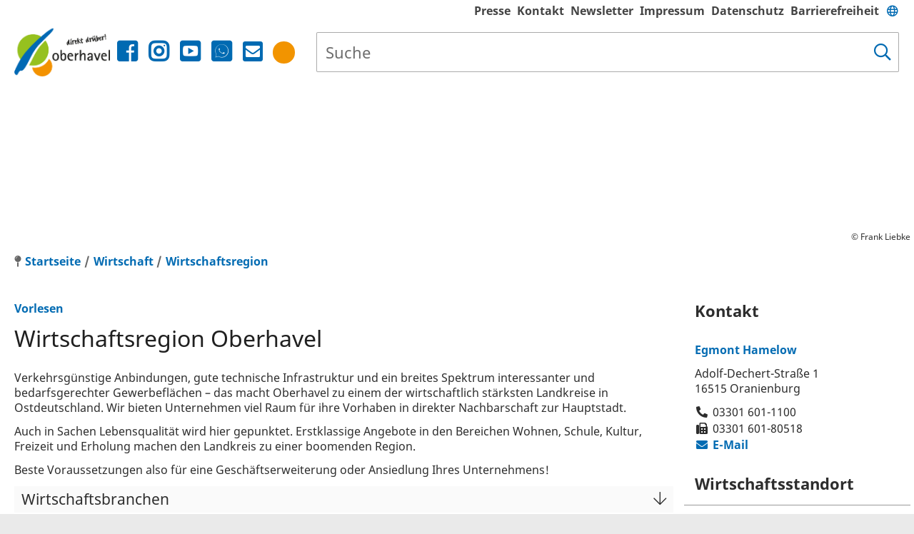

--- FILE ---
content_type: text/html; charset=iso-8859-15
request_url: https://www.oberhavel.de/Wirtschaft/Wirtschaftsregion/
body_size: 20019
content:
<!DOCTYPE HTML>
<html lang="de" class="frontend">
<head>
	<meta charset="ISO-8859-15">
			<title>Wirtschaftsregion Oberhavel / Landkreis Oberhavel</title>
				<meta name="description" content=" Verkehrsg&uuml;nstige Anbindungen, gute technische Infrastruktur und ein breites Spektrum interessanter und bedarfsgerechter Gewerbefl&auml;chen &ndash; das macht Oberhavel zu einem der wirtschaftlich st&auml;rksten Landkreise in Ostdeutschland. Wir bieten Unternehmen viel Raum f&uuml;r ihre Vorhaben in direkter Nachbarschaft zur Hauptstadt. 
 Auch in Sachen Lebensqualit&auml;t wird hier gepunktet. Erstklassige Angebote in den Bereichen Wohnen, Schule, Kultur, Freizeit und Erholung machen den Landkreis zu einer boomenden Region. 
 Beste Voraussetzungen also f&uuml;r eine Gesch&auml;ftserweiterung oder Ansiedlung Ihres Unternehmens! 
">
			<meta name="author" content="Landkreis Oberhavel">
	<meta name="publisher" content="Landkreis Oberhavel">
	<meta name="designer" content="Advantic GmbH">
	<meta name="copyright" content="&copy; 2025 advantic.de">
	<meta name="robots" content="index,follow">
	<meta name="viewport" content="width=device-width,initial-scale=1">
	
    

	
	<meta property="og:locale" content="de_DE">
	<meta property="og:site_name" content="Landkreis Oberhavel">
	<meta name="twitter:card" content="summary_large_image">
	
	
					<meta property="og:type" content="website">
						<meta property="og:title" content="Wirtschaftsregion Oberhavel">
			<meta name="twitter:title" content="Wirtschaftsregion Oberhavel">
							<meta property="og:description" content=" Verkehrsg&uuml;nstige Anbindungen, gute technische Infrastruktur und ein breites Spektrum interessanter und bedarfsgerechter Gewerbefl&auml;chen &ndash; das macht Oberhavel zu einem der wirtschaftlich st&auml;rksten Landkreise in Ostdeutschland. Wir bieten Unternehmen viel Raum f&uuml;r ihre Vorhaben in direkter Nachbarschaft zur Hauptstadt. 
 Auch in Sachen Lebensqualit&auml;t wird hier gepunktet. Erstklassige Angebote in den Bereichen Wohnen, Schule, Kultur, Freizeit und Erholung machen den Landkreis zu einer boomenden Region. 
 Beste Voraussetzungen also f&uuml;r eine Gesch&auml;ftserweiterung oder Ansiedlung Ihres Unternehmens! 
">
				<meta name="twitter:description" content=" Verkehrsg&uuml;nstige Anbindungen, gute technische Infrastruktur und ein breites Spektrum interessanter und bedarfsgerechter Gewerbefl&auml;chen &ndash; das macht Oberhavel zu einem der wirtschaftlich st&auml;rksten Landkreise in Ostdeutschland. Wir bieten Unternehmen viel Raum f&uuml;r ihre Vorhaben in direkter Nachbarschaft zur Hauptstadt. 
 Auch in Sachen Lebensqualit&auml;t wird hier gepunktet. Erstklassige Angebote in den Bereichen Wohnen, Schule, Kultur, Freizeit und Erholung machen den Landkreis zu einer boomenden Region. 
 Beste Voraussetzungen also f&uuml;r eine Gesch&auml;ftserweiterung oder Ansiedlung Ihres Unternehmens! 
">
					<meta property="og:url" content="https://www.oberhavel.de/Wirtschaft/Wirtschaftsregion/">
		<meta name="twitter:url" content="https://www.oberhavel.de/Wirtschaft/Wirtschaftsregion/">
			<meta property="og:image" content="https://www.oberhavel.de/layout/oberhavel_relaunch_2018/assets/img/placeholder-1200x630.png">
	<meta name="twitter:image" content="https://www.oberhavel.de/layout/oberhavel_relaunch_2018/assets/img/placeholder-1200x630.png">
	<meta property="og:image:alt" content="Landkreis Oberhavel">
	<meta name="twitter:image:alt" content="Landkreis Oberhavel">
	
	
	<link rel="stylesheet" href="/layout/oberhavel_relaunch_2018/assets/js/slicknav/slicknav.min.css?__ts=1466579466">
	<link rel="stylesheet" href="/layout/oberhavel_relaunch_2018/layout.css?__ts=1765479207">
	<link rel="stylesheet" href="/layout/oberhavel_relaunch_2018/cookie.css?__ts=1652090554">

			<link rel="stylesheet" media="screen" href="/layout/oberhavel_relaunch_2018/assets/fonts/noto.css">
		<style>
				body {
			font-size: 16px;
		}
				.primary-text-color, .primary-bg-color a, .primary-bg-color *, .main-navigation .nlv_2 a {
			color: #FFFFFF;
		}
				a, .linkcolor, .linkcolor a {
			color: #046CB3;
		}
				.secondary-bg-color {
			background-color: #EAEAEA;
			color: #444444;
		}
				.secondary-text-color, .secondary-bg-color a, .secondary-bg-color * {
			color: #444444;
		}
			</style>

	
    <link rel="apple-touch-icon" sizes="180x180" href="/layout/oberhavel_relaunch_2018/assets/favicon/apple-touch-icon.png?__ts=1610788721">
    <link rel="icon" type="image/png" sizes="32x32" href="/layout/oberhavel_relaunch_2018/assets/favicon/favicon-32x32.png?__ts=1610788721">
    <link rel="icon" type="image/png" sizes="16x16" href="/layout/oberhavel_relaunch_2018/assets/favicon/favicon-16x16.png?__ts=1610788721">
    <link rel="manifest" href="/layout/oberhavel_relaunch_2018/assets/favicon/site.webmanifest?__ts=1610788721">
    <link rel="mask-icon" href="/layout/oberhavel_relaunch_2018/assets/favicon/safari-pinned-tab.svg?__ts=1610788721" color="#006ab2">
    <link rel="shortcut icon" href="/layout/oberhavel_relaunch_2018/assets/favicon/favicon.ico?__ts=1610788721">
    <meta name="msapplication-TileColor" content="#006ab2">
    <meta name="msapplication-config" content="/layout/oberhavel_relaunch_2018/assets/favicon/browserconfig.xml">
    <meta name="theme-color" content="#ffffff">

	
	<script src="/output/js/jquery/jquery-1.11.3.min.js"></script>
	<script src="/output/js/jquery/jquery-migrate-1.2.1.min.js"></script>
	<script src="/output/js/jquery/jquery-ui-1.12.1.min.js"></script>

	
	<script src="/output/js/ikiss/basic.min.js"></script>

	
	<link rel="stylesheet" href="/output/js/highslide/highslide.css">
	<script src="/output/js/highslide/highslide-full.packed.js"></script>
	<script src="/output/js/highslide/hs_config.js"></script>

	
		
	
	<script src="//cdn1.readspeaker.com/script/10356/webReader/webReader.js?pids=wr"></script>
	
	

	</head>
<body id="start" class=" folgeseite menuwidth-full jumbotronwidth-full dropdown-menu">

       	<div class="sr-jump">
		<strong>Sprungziele</strong>
		<ul>
			<li><a href="#jump-content" title="direkt zum Inhalt springen">zum Inhalt</a></li>
						<li><a href="#jump-menu" title="direkt zum Hauptmen&uuml; springen">zum Hauptmen&uuml;</a></li>
			<li><a href="#jump-submenu" title="direkt zum Untermen&uuml; springen">zum Untermen&uuml;</a></li>			<li><a href="#jump-shortmenu" title="direkt zum Kurzmen&uuml; springen">zum Kurzmen&uuml;</a></li>
			<li><a href="#jump-search" title="direkt zur Volltextsuche springen">zur Volltextsuche</a></li>
		</ul>
	</div>

	
			<script>
			if (navigator.cookieEnabled) {
				$(function() {
					var showCookieNote = ikiss_basic.getCookie('ikiss-cookie-note-off');
					if (showCookieNote !== false) return;
					$('#cookie-note').slideDown();
					$('#cookie-note-accept, #cookie-note-hide').click(function() {
						var setCk = ikiss_basic.setCookie, _paq = window._paq || [];
						setCk('ikiss-cookie-note-off', 1, 365);
						setCk('ikiss-cookie-msg');
						setCk('ikiss-tracking');
						_paq.push(['trackEvent', 'hideCookieNote', 'click']);
						$('#cookie-note').slideUp();
						if ($(this).attr('id') == 'cookie-note-accept') {
							_paq.push(['trackEvent', 'acceptTracking', 'click']);
							setCk('ikiss-tracking-on', 1, 365);
							window.location.reload();
						}
						if ($(this).attr('id') == 'cookie-note-hide') {
							setCk('ikiss-tracking-on');
							var allCk = document.cookie.split(';'), i=0, cCk;
							for (; i < allCk.length; i++) {
								cCk = allCk[i].trim();
								/^_pk_/g.test(cCk) && setCk(cCk.split('=')[0]);
							}
						}
					});
				});
			}
		</script>
		<div id="cookie-note" class="cookie-note bottom-left" data-ikiss-mfid="41.2244.1.1">
			<div class="pull-left">
							<p>Dieser Internetauftritt verwendet Cookies f&uuml;r pers&ouml;nliche Einstellungen und besondere Funktionen.</p>
<p>Au&szlig;erdem m&ouml;chten wir Cookies auch verwenden, um statistische Daten zur Nutzung unseres Angebots zu sammeln. Daf&uuml;r bitten wir um Ihr Einverst&auml;ndnis.</p>
<p><strong><a href="%5C%22/Datenschutz#Cookies%5C%22" title="Externer Link" class="csslink_extern">Mehr dazu in unserer Datenschutzerkl&auml;rung.</a></strong></p>
						</div>
			<div class="pull-right">
				<button id="cookie-note-hide" class="btn grayscale"><i class="far fa-times" aria-hidden="true"></i>Ausblenden</button><br class="hide"><button id="cookie-note-accept" class="btn"><i class="far fa-check" aria-hidden="true"></i>Einverstanden</button>
			</div>
		</div>
	
    <nav>
	<div id="mobile-nav" class="hidden mob-nav">
		
	<ul id="rid_0" class="nlv_1">
		<li id="nlt_2244_6" class="npt_off npt_first childs"><a href="/Landkreis/" id="nid_2244_6" class="nlk_off npt_first childs">Landkreis</a>
		<ul id="rid_2244_6" class="nlv_2">
			<li id="nlt_2244_12566" class="npt_off npt_first"><a href="/Landkreis/30-Jahre-Oberhavel/" id="nid_2244_12566" class="nlk_off npt_first">30 Jahre Oberhavel</a></li>
			<li id="nlt_2244_12" class="npt_off"><a href="/Landkreis/Unser-Landkreis/" id="nid_2244_12" class="nlk_off">Unser Landkreis</a>			</li>
			<li id="nlt_2244_13" class="npt_off"><a href="/Landkreis/Logo-und-Wappen/" id="nid_2244_13" class="nlk_off">Logo und Wappen</a></li>
			<li id="nlt_2244_16" class="npt_off childs"><a href="/Landkreis/St%C3%A4dte-und-Gemeinden/" id="nid_2244_16" class="nlk_off childs">Städte und Gemeinden</a>
			<ul id="rid_2244_16" class="nlv_3">
				<li id="nlt_2244_118" class="npt_off npt_first"><a href="/Landkreis/St%C3%A4dte-und-Gemeinden/Oranienburg/" id="nid_2244_118" class="nlk_off npt_first">Oranienburg</a></li>
				<li id="nlt_2244_56" class="npt_off"><a href="/Landkreis/St%C3%A4dte-und-Gemeinden/Hennigsdorf/" id="nid_2244_56" class="nlk_off">Hennigsdorf</a></li>
				<li id="nlt_2244_119" class="npt_off"><a href="/Landkreis/St%C3%A4dte-und-Gemeinden/Hohen-Neuendorf/" id="nid_2244_119" class="nlk_off">Hohen Neuendorf</a></li>
				<li id="nlt_2244_121" class="npt_off"><a href="/Landkreis/St%C3%A4dte-und-Gemeinden/Zehdenick/" id="nid_2244_121" class="nlk_off">Zehdenick</a></li>
				<li id="nlt_2244_122" class="npt_off"><a href="/Landkreis/St%C3%A4dte-und-Gemeinden/Velten/" id="nid_2244_122" class="nlk_off">Velten</a></li>
				<li id="nlt_2244_123" class="npt_off"><a href="/Landkreis/St%C3%A4dte-und-Gemeinden/Kremmen/" id="nid_2244_123" class="nlk_off">Kremmen</a></li>
				<li id="nlt_2244_124" class="npt_off"><a href="/Landkreis/St%C3%A4dte-und-Gemeinden/F%C3%BCrstenberg-Havel/" id="nid_2244_124" class="nlk_off">Fürstenberg/Havel</a></li>
				<li id="nlt_2244_125" class="npt_off"><a href="/Landkreis/St%C3%A4dte-und-Gemeinden/Liebenwalde/" id="nid_2244_125" class="nlk_off">Liebenwalde</a></li>
				<li id="nlt_2244_126" class="npt_off"><a href="/Landkreis/St%C3%A4dte-und-Gemeinden/M%C3%BChlenbecker-Land/" id="nid_2244_126" class="nlk_off">Mühlenbecker Land</a></li>
				<li id="nlt_2244_120" class="npt_off"><a href="/Landkreis/St%C3%A4dte-und-Gemeinden/Glienicke-Nordbahn/" id="nid_2244_120" class="nlk_off">Glienicke/Nordbahn</a></li>
				<li id="nlt_2244_127" class="npt_off"><a href="/Landkreis/St%C3%A4dte-und-Gemeinden/Oberkr%C3%A4mer/" id="nid_2244_127" class="nlk_off">Oberkrämer</a></li>
				<li id="nlt_2244_128" class="npt_off"><a href="/Landkreis/St%C3%A4dte-und-Gemeinden/L%C3%B6wenberger-Land/" id="nid_2244_128" class="nlk_off">Löwenberger Land</a></li>
				<li id="nlt_2244_55" class="npt_off"><a href="/Landkreis/St%C3%A4dte-und-Gemeinden/Birkenwerder/" id="nid_2244_55" class="nlk_off">Birkenwerder</a></li>
				<li id="nlt_2244_129" class="npt_off"><a href="/Landkreis/St%C3%A4dte-und-Gemeinden/Leegebruch/" id="nid_2244_129" class="nlk_off">Leegebruch</a></li>
				<li id="nlt_2244_130" class="npt_off npt_last"><a href="/Landkreis/St%C3%A4dte-und-Gemeinden/Amt-Gransee-und-Gemeinden/" id="nid_2244_130" class="nlk_off npt_last">Amt Gransee und Gemeinden</a></li>
			</ul>
			</li>
			<li id="nlt_2244_17" class="npt_off"><a href="/Landkreis/Bildergalerie/" target="_blank" id="nid_2244_17" class="nlk_off">Bildergalerie</a></li>
			<li id="nlt_2244_27" class="npt_off npt_last"><a href="/Landkreis/Souvenirs-des-Landkreises/" id="nid_2244_27" class="nlk_off npt_last">Souvenirs des Landkreises</a></li>
		</ul>
		</li>
		<li id="nlt_2244_7" class="npt_off childs"><a href="/B%C3%BCrgerservice/" id="nid_2244_7" class="nlk_off childs">Bürgerservice</a>
		<ul id="rid_2244_7" class="nlv_2">
			<li id="nlt_2244_18928" class="npt_off npt_first"><a href="/B%C3%BCrgerservice/Ihr-Termin/" id="nid_2244_18928" class="nlk_off npt_first">Ihr Termin</a></li>
			<li id="nlt_2244_18" class="npt_off childs"><a href="/B%C3%BCrgerservice/Kontakt/" id="nid_2244_18" class="nlk_off childs">Kontakt</a>
			<ul id="rid_2244_18" class="nlv_3">
				<li id="nlt_2244_6784" class="npt_off npt_first"><a href="/B%C3%BCrgerservice/Kontakt/Kontaktformular/" id="nid_2244_6784" class="nlk_off npt_first">Kontaktformular</a></li>
				<li id="nlt_2244_1143" class="npt_off"><a href="/B%C3%BCrgerservice/Kontakt/Sprechzeiten/" id="nid_2244_1143" class="nlk_off">Sprechzeiten</a></li>
				<li id="nlt_2244_1203" class="npt_off"><a href="/B%C3%BCrgerservice/Kontakt/Ihr-Weg-zu-uns/" id="nid_2244_1203" class="nlk_off">Ihr Weg zu uns</a></li>
				<li id="nlt_2244_4244" class="npt_off npt_last"><a href="/B%C3%BCrgerservice/Kontakt/Elektronische-Kommunikation/" id="nid_2244_4244" class="nlk_off npt_last">Elektronische Kommunikation</a></li>
			</ul>
			</li>
			<li id="nlt_2244_1406" class="npt_off"><a href="/B%C3%BCrgerservice/Formulare-Dokumente/" id="nid_2244_1406" class="nlk_off">Formulare &amp; Dokumente</a></li>
			<li id="nlt_2244_12406" class="npt_off childs"><a href="/B%C3%BCrgerservice/Klimaschutz/" id="nid_2244_12406" class="nlk_off childs">Klimaschutz</a>
			<ul id="rid_2244_12406" class="nlv_3">
				<li id="nlt_2244_12426" class="npt_off npt_first"><a href="/B%C3%BCrgerservice/Klimaschutz/Klimawandel-in-Oberhavel/" id="nid_2244_12426" class="nlk_off npt_first">Klimawandel in Oberhavel</a></li>
				<li id="nlt_2244_12407" class="npt_off"><a href="/B%C3%BCrgerservice/Klimaschutz/Klimaschutzkonzept-f%C3%BCr-Oberhavel/" id="nid_2244_12407" class="nlk_off">Klimaschutzkonzept für Oberhavel</a></li>
				<li id="nlt_2244_12428" class="npt_off"><a href="/B%C3%BCrgerservice/Klimaschutz/Klimaschutz-in-den-Kommunen/" id="nid_2244_12428" class="nlk_off">Klimaschutz in den Kommunen</a></li>
				<li id="nlt_2244_12429" class="npt_off"><a href="/B%C3%BCrgerservice/Klimaschutz/Beratung-und-F%C3%B6rderung/" id="nid_2244_12429" class="nlk_off">Beratung und Förderung</a></li>
				<li id="nlt_2244_12430" class="npt_off npt_last"><a href="/B%C3%BCrgerservice/Klimaschutz/Klimaschutz-Tipps-f%C3%BCr-zu-Hause/" id="nid_2244_12430" class="nlk_off npt_last">Klimaschutz - Tipps für zu Hause</a></li>
			</ul>
			</li>
			<li id="nlt_2244_57" class="npt_off childs"><a href="/B%C3%BCrgerservice/Arbeit-und-Beruf/" id="nid_2244_57" class="nlk_off childs">Arbeit und Beruf</a>
			<ul id="rid_2244_57" class="nlv_3">
				<li id="nlt_2244_6924" class="npt_off npt_first"><a href="/B%C3%BCrgerservice/Arbeit-und-Beruf/Karriereportal/" id="nid_2244_6924" class="nlk_off npt_first">Karriereportal</a></li>
				<li id="nlt_2244_2486" class="npt_off"><a href="/B%C3%BCrgerservice/Arbeit-und-Beruf/Stellenangebote-des-Landkreises/" id="nid_2244_2486" class="nlk_off">Stellenangebote des Landkreises</a>				</li>
				<li id="nlt_2244_3024" class="npt_off"><a href="/B%C3%BCrgerservice/Arbeit-und-Beruf/Ausbildung-beim-Landkreis/" id="nid_2244_3024" class="nlk_off">Ausbildung beim Landkreis</a></li>
				<li id="nlt_2244_4564" class="npt_off"><a href="/B%C3%BCrgerservice/Arbeit-und-Beruf/Bundesfreiwilligendienst/" id="nid_2244_4564" class="nlk_off">Bundesfreiwilligendienst</a></li>
				<li id="nlt_2244_2485" class="npt_off npt_last childs"><a href="/B%C3%BCrgerservice/Arbeit-und-Beruf/Jobcenter/" id="nid_2244_2485" class="nlk_off npt_last childs">Jobcenter</a>
				<ul id="rid_2244_2485" class="nlv_4">
					<li id="nlt_2244_2704" class="npt_off npt_first childs"><a href="/B%C3%BCrgerservice/Arbeit-und-Beruf/Jobcenter/Jobs-Unterst%C3%BCtzungsangebote-finden/" id="nid_2244_2704" class="nlk_off npt_first childs">Jobs &amp; Unterstützungsangebote finden</a>
					<ul id="rid_2244_2704" class="nlv_5">
						<li id="nlt_2244_18848" class="npt_off npt_first"><a href="/B%C3%BCrgerservice/Arbeit-und-Beruf/Jobcenter/Jobs-Unterst%C3%BCtzungsangebote-finden/Unsere-Beratungsleistungen/" id="nid_2244_18848" class="nlk_off npt_first">Unsere Beratungsleistungen</a></li>
						<li id="nlt_2244_18830" class="npt_off"><a href="/B%C3%BCrgerservice/Arbeit-und-Beruf/Jobcenter/Jobs-Unterst%C3%BCtzungsangebote-finden/Jobcoaching/" id="nid_2244_18830" class="nlk_off">Jobcoaching</a></li>
						<li id="nlt_2244_18849" class="npt_off npt_last"><a href="/B%C3%BCrgerservice/Arbeit-und-Beruf/Jobcenter/Jobs-Unterst%C3%BCtzungsangebote-finden/Angebote-f%C3%BCr-alle-Lebenslagen/" id="nid_2244_18849" class="nlk_off npt_last">Angebote für alle Lebenslagen</a></li>
					</ul>
					</li>
					<li id="nlt_2244_2705" class="npt_off"><a href="/B%C3%BCrgerservice/Arbeit-und-Beruf/Jobcenter/Als-Arbeitgeber-informieren/" id="nid_2244_2705" class="nlk_off">Als Arbeitgeber informieren</a>					</li>
					<li id="nlt_2244_10207" class="npt_off"><a href="/B%C3%BCrgerservice/Arbeit-und-Beruf/Jobcenter/Leistungen-f%C3%BCr-Kinder-br-Jugendliche-beantragen/" id="nid_2244_10207" class="nlk_off">Leistungen für Kinder &<br>Jugendliche beantragen</a></li>
					<li id="nlt_2244_10208" class="npt_off"><a href="/B%C3%BCrgerservice/Arbeit-und-Beruf/Jobcenter/Leistungen-beantragen-informieren-zum-B%C3%BCrgergeld/" id="nid_2244_10208" class="nlk_off">Leistungen beantragen &amp; informieren zum Bürgergeld</a></li>
					<li id="nlt_2244_11786" class="npt_off npt_last"><a href="/B%C3%BCrgerservice/Arbeit-und-Beruf/Jobcenter/Aktuelles-Veranstaltungen/" id="nid_2244_11786" class="nlk_off npt_last">Aktuelles &amp; Veranstaltungen</a></li>
				</ul>
				</li>
			</ul>
			</li>
			<li id="nlt_2244_1083" class="npt_off childs"><a href="/B%C3%BCrgerservice/Auto-und-Verkehr/" id="nid_2244_1083" class="nlk_off childs">Auto und Verkehr</a>
			<ul id="rid_2244_1083" class="nlv_3">
				<li id="nlt_2244_1971" class="npt_off npt_first"><a href="/B%C3%BCrgerservice/Auto-und-Verkehr/Kraftfahrzeug-Zulassung/" id="nid_2244_1971" class="nlk_off npt_first">Kraftfahrzeug-Zulassung</a>				</li>
				<li id="nlt_2244_1972" class="npt_off childs"><a href="/B%C3%BCrgerservice/Auto-und-Verkehr/Fahrerlaubnisbeh%C3%B6rde/" id="nid_2244_1972" class="nlk_off childs">Fahrerlaubnisbehörde</a>
				<ul id="rid_2244_1972" class="nlv_4">
					<li id="nlt_2244_3104" class="npt_off npt_first"><a href="/B%C3%BCrgerservice/Auto-und-Verkehr/Fahrerlaubnisbeh%C3%B6rde/Ersterteilung-und-Erweiterung-/" id="nid_2244_3104" class="nlk_off npt_first">Ersterteilung und Erweiterung </a>					</li>
					<li id="nlt_2244_3125" class="npt_off"><a href="/B%C3%BCrgerservice/Auto-und-Verkehr/Fahrerlaubnisbeh%C3%B6rde/Begleitetes-Fahren-ab-17-/" id="nid_2244_3125" class="nlk_off">Begleitetes Fahren ab 17 </a></li>
					<li id="nlt_2244_2664" class="npt_off"><a href="/B%C3%BCrgerservice/Auto-und-Verkehr/Fahrerlaubnisbeh%C3%B6rde/Umtausch-in-EU-Kartenf%C3%BChrerschein/" id="nid_2244_2664" class="nlk_off">Umtausch in EU-Kartenführerschein</a></li>
					<li id="nlt_2244_2665" class="npt_off"><a href="/B%C3%BCrgerservice/Auto-und-Verkehr/Fahrerlaubnisbeh%C3%B6rde/Internationaler-F%C3%BChrerschein/" id="nid_2244_2665" class="nlk_off">Internationaler Führerschein</a></li>
					<li id="nlt_2244_2684" class="npt_off"><a href="/B%C3%BCrgerservice/Auto-und-Verkehr/Fahrerlaubnisbeh%C3%B6rde/Verlust-des-F%C3%BChrerscheins/" id="nid_2244_2684" class="nlk_off">Verlust des Führerscheins</a></li>
					<li id="nlt_2244_2685" class="npt_off"><a href="/B%C3%BCrgerservice/Auto-und-Verkehr/Fahrerlaubnisbeh%C3%B6rde/Namens%C3%A4nderung/" id="nid_2244_2685" class="nlk_off">Namensänderung</a></li>
					<li id="nlt_2244_3126" class="npt_off"><a href="/B%C3%BCrgerservice/Auto-und-Verkehr/Fahrerlaubnisbeh%C3%B6rde/Verl%C3%A4ngerung-einer-Fahrerlaubnis/" id="nid_2244_3126" class="nlk_off">Verlängerung einer Fahrerlaubnis</a></li>
					<li id="nlt_2244_2686" class="npt_off"><a href="/B%C3%BCrgerservice/Auto-und-Verkehr/Fahrerlaubnisbeh%C3%B6rde/Dienstfahrerlaubnis/" id="nid_2244_2686" class="nlk_off">Dienstfahrerlaubnis</a></li>
					<li id="nlt_2244_2687" class="npt_off"><a href="/B%C3%BCrgerservice/Auto-und-Verkehr/Fahrerlaubnisbeh%C3%B6rde/Fahrgastbef%C3%B6rderung/" id="nid_2244_2687" class="nlk_off">Fahrgastbeförderung</a></li>
					<li id="nlt_2244_2688" class="npt_off npt_last"><a href="/B%C3%BCrgerservice/Auto-und-Verkehr/Fahrerlaubnisbeh%C3%B6rde/Fahrer-Unternehmens-Werkstattkarte/" id="nid_2244_2688" class="nlk_off npt_last">Fahrer-, Unternehmens-, Werkstattkarte</a></li>
				</ul>
				</li>
				<li id="nlt_2244_1964" class="npt_off childs"><a href="/B%C3%BCrgerservice/Auto-und-Verkehr/Parkausweise/" id="nid_2244_1964" class="nlk_off childs">Parkausweise</a>
				<ul id="rid_2244_1964" class="nlv_4">
					<li id="nlt_2244_1965" class="npt_off npt_first"><a href="/B%C3%BCrgerservice/Auto-und-Verkehr/Parkausweise/Bewohnerparkausweis/" id="nid_2244_1965" class="nlk_off npt_first">Bewohnerparkausweis</a></li>
					<li id="nlt_2244_1966" class="npt_off npt_last"><a href="/B%C3%BCrgerservice/Auto-und-Verkehr/Parkausweise/Parkausweis-f%C3%BCr-Schwerbehinderte/" id="nid_2244_1966" class="nlk_off npt_last">Parkausweis für Schwerbehinderte</a></li>
				</ul>
				</li>
				<li id="nlt_2244_1967" class="npt_off"><a href="/B%C3%BCrgerservice/Auto-und-Verkehr/Personenbef%C3%B6rderung/" id="nid_2244_1967" class="nlk_off">Personenbeförderung</a></li>
				<li id="nlt_2244_1984" class="npt_off"><a href="/B%C3%BCrgerservice/Auto-und-Verkehr/%C3%96ffentliche-Veranstaltung/" id="nid_2244_1984" class="nlk_off">Öffentliche Veranstaltung</a></li>
				<li id="nlt_2244_1968" class="npt_off"><a href="/B%C3%BCrgerservice/Auto-und-Verkehr/Gefahrguttransport/" id="nid_2244_1968" class="nlk_off">Gefahrguttransport</a></li>
				<li id="nlt_2244_1969" class="npt_off"><a href="/B%C3%BCrgerservice/Auto-und-Verkehr/Sonntagsfahrverbot/" id="nid_2244_1969" class="nlk_off">Sonntagsfahrverbot</a></li>
				<li id="nlt_2244_1970" class="npt_off"><a href="/B%C3%BCrgerservice/Auto-und-Verkehr/Gurt-und-Helmbefreiung/" id="nid_2244_1970" class="nlk_off">Gurt- und Helmbefreiung</a></li>
				<li id="nlt_2244_2024" class="npt_off"><a href="/B%C3%BCrgerservice/Auto-und-Verkehr/Baustellen/" id="nid_2244_2024" class="nlk_off">Baustellen</a></li>
				<li id="nlt_2244_4704" class="npt_off"><a href="/B%C3%BCrgerservice/Auto-und-Verkehr/Nahverkehrsbeirat/" id="nid_2244_4704" class="nlk_off">Nahverkehrsbeirat</a></li>
				<li id="nlt_2244_1705" class="npt_off"><a href="/B%C3%BCrgerservice/Auto-und-Verkehr/Nahverkehrsplan/" id="nid_2244_1705" class="nlk_off">Nahverkehrsplan</a></li>
				<li id="nlt_2244_2925" class="npt_off"><a href="/B%C3%BCrgerservice/Auto-und-Verkehr/Bus-und-Bahn/" id="nid_2244_2925" class="nlk_off">Bus und Bahn</a></li>
				<li id="nlt_2244_7104" class="npt_off"><a href="/B%C3%BCrgerservice/Auto-und-Verkehr/Kreisstra%C3%9Fen/" id="nid_2244_7104" class="nlk_off">Kreisstraßen</a></li>
				<li id="nlt_2244_15088" class="npt_off npt_last"><a href="/B%C3%BCrgerservice/Auto-und-Verkehr/Netzplan-Radverkehr/" id="nid_2244_15088" class="nlk_off npt_last">Netzplan Radverkehr</a></li>
			</ul>
			</li>
			<li id="nlt_2244_105" class="npt_off childs"><a href="/B%C3%BCrgerservice/Bauen-und-Wohnen/" id="nid_2244_105" class="nlk_off childs">Bauen und Wohnen</a>
			<ul id="rid_2244_105" class="nlv_3">
				<li id="nlt_2244_1105" class="npt_off npt_first"><a href="/B%C3%BCrgerservice/Bauen-und-Wohnen/Bauvorhaben/" id="nid_2244_1105" class="nlk_off npt_first">Bauvorhaben</a>				</li>
				<li id="nlt_2244_2364" class="npt_off childs"><a href="/B%C3%BCrgerservice/Bauen-und-Wohnen/Katasterbeh%C3%B6rde-br-Liegenschaftskataster/" id="nid_2244_2364" class="nlk_off childs">Katasterbehörde/</br>Liegenschaftskataster</a>
				<ul id="rid_2244_2364" class="nlv_4">
					<li id="nlt_2244_2284" class="npt_off npt_first"><a href="/B%C3%BCrgerservice/Bauen-und-Wohnen/Katasterbeh%C3%B6rde-br-Liegenschaftskataster/Vermessung/" id="nid_2244_2284" class="nlk_off npt_first">Vermessung</a>					</li>
					<li id="nlt_2244_2304" class="npt_off npt_last"><a href="/B%C3%BCrgerservice/Bauen-und-Wohnen/Katasterbeh%C3%B6rde-br-Liegenschaftskataster/Gutachterausschuss/" id="nid_2244_2304" class="nlk_off npt_last">Gutachterausschuss</a></li>
				</ul>
				</li>
				<li id="nlt_2244_173" class="npt_off"><a href="/B%C3%BCrgerservice/Bauen-und-Wohnen/Abbruch/" id="nid_2244_173" class="nlk_off">Abbruch</a></li>
				<li id="nlt_2244_1103" class="npt_off"><a href="/B%C3%BCrgerservice/Bauen-und-Wohnen/Werbeanlagen/" id="nid_2244_1103" class="nlk_off">Werbeanlagen</a></li>
				<li id="nlt_2244_1104" class="npt_off"><a href="/B%C3%BCrgerservice/Bauen-und-Wohnen/Abgeschlossenheit-von-Wohneigentum/" id="nid_2244_1104" class="nlk_off">Abgeschlossenheit von Wohneigentum</a></li>
				<li id="nlt_2244_1123" class="npt_off"><a href="/B%C3%BCrgerservice/Bauen-und-Wohnen/Baulasten-und-Dienstbarkeiten/" id="nid_2244_1123" class="nlk_off">Baulasten und Dienstbarkeiten</a></li>
				<li id="nlt_2244_1124" class="npt_off"><a href="/B%C3%BCrgerservice/Bauen-und-Wohnen/Denkmalschutz/" id="nid_2244_1124" class="nlk_off">Denkmalschutz</a></li>
				<li id="nlt_2244_3784" class="npt_off"><a href="/B%C3%BCrgerservice/Bauen-und-Wohnen/Vorbeugender-Brandschutz/" id="nid_2244_3784" class="nlk_off">Vorbeugender Brandschutz</a></li>
				<li id="nlt_2244_1125" class="npt_off npt_last"><a href="/B%C3%BCrgerservice/Bauen-und-Wohnen/Grundst%C3%BCcksverkehr/" id="nid_2244_1125" class="nlk_off npt_last">Grundstücksverkehr</a>				</li>
			</ul>
			</li>
			<li id="nlt_2244_1065" class="npt_off childs"><a href="/B%C3%BCrgerservice/Kinder-Jugend-und-Familie/" id="nid_2244_1065" class="nlk_off childs">Kinder, Jugend und Familie</a>
			<ul id="rid_2244_1065" class="nlv_3">
				<li id="nlt_2244_20228" class="npt_off npt_first"><a href="/B%C3%BCrgerservice/Kinder-Jugend-und-Familie/Rund-ums-Jugendamt/" id="nid_2244_20228" class="nlk_off npt_first">Rund ums Jugendamt</a>				</li>
				<li id="nlt_2244_20248" class="npt_off childs"><a href="/B%C3%BCrgerservice/Kinder-Jugend-und-Familie/Eltern-und-Familie/" id="nid_2244_20248" class="nlk_off childs">Eltern und Familie</a>
				<ul id="rid_2244_20248" class="nlv_4">
					<li id="nlt_2244_20233" class="npt_off npt_first childs"><a href="/B%C3%BCrgerservice/Kinder-Jugend-und-Familie/Eltern-und-Familie/Kindertagesbetreuung/" id="nid_2244_20233" class="nlk_off npt_first childs">Kindertagesbetreuung</a>
					<ul id="rid_2244_20233" class="nlv_5">
						<li id="nlt_2244_20908" class="npt_off npt_first"><a href="/B%C3%BCrgerservice/Kinder-Jugend-und-Familie/Eltern-und-Familie/Kindertagesbetreuung/Kita-Hort/" id="nid_2244_20908" class="nlk_off npt_first">Kita/Hort</a></li>
						<li id="nlt_2244_20910" class="npt_off npt_last"><a href="/B%C3%BCrgerservice/Kinder-Jugend-und-Familie/Eltern-und-Familie/Kindertagesbetreuung/Kindertagespflege/" id="nid_2244_20910" class="nlk_off npt_last">Kindertagespflege</a></li>
					</ul>
					</li>
					<li id="nlt_2244_20242" class="npt_off"><a href="/B%C3%BCrgerservice/Kinder-Jugend-und-Familie/Eltern-und-Familie/Fr%C3%BChe-Hilfen/" id="nid_2244_20242" class="nlk_off">Frühe Hilfen</a></li>
					<li id="nlt_2244_20249" class="npt_off"><a href="/B%C3%BCrgerservice/Kinder-Jugend-und-Familie/Eltern-und-Familie/Hilfen-zur-Erziehung/" id="nid_2244_20249" class="nlk_off">Hilfen zur Erziehung</a></li>
					<li id="nlt_2244_20250" class="npt_off"><a href="/B%C3%BCrgerservice/Kinder-Jugend-und-Familie/Eltern-und-Familie/Jugendgerichtshilfe/" id="nid_2244_20250" class="nlk_off">Jugendgerichtshilfe</a></li>
					<li id="nlt_2244_20251" class="npt_off"><a href="/B%C3%BCrgerservice/Kinder-Jugend-und-Familie/Eltern-und-Familie/Trennung-Umgang-und-Sorgerecht/" id="nid_2244_20251" class="nlk_off">Trennung, Umgang und Sorgerecht</a></li>
					<li id="nlt_2244_20252" class="npt_off"><a href="/B%C3%BCrgerservice/Kinder-Jugend-und-Familie/Eltern-und-Familie/Eingliederungshilfe/" id="nid_2244_20252" class="nlk_off">Eingliederungshilfe</a></li>
					<li id="nlt_2244_20253" class="npt_off"><a href="/B%C3%BCrgerservice/Kinder-Jugend-und-Familie/Eltern-und-Familie/Pflegefamilien/" id="nid_2244_20253" class="nlk_off">Pflegefamilien</a></li>
					<li id="nlt_2244_20234" class="npt_off"><a href="/B%C3%BCrgerservice/Kinder-Jugend-und-Familie/Eltern-und-Familie/Amtsvormundschaften/" id="nid_2244_20234" class="nlk_off">Amtsvormundschaften</a></li>
					<li id="nlt_2244_20235" class="npt_off"><a href="/B%C3%BCrgerservice/Kinder-Jugend-und-Familie/Eltern-und-Familie/Adoption/" id="nid_2244_20235" class="nlk_off">Adoption</a></li>
					<li id="nlt_2244_20254" class="npt_off childs"><a href="/B%C3%BCrgerservice/Kinder-Jugend-und-Familie/Eltern-und-Familie/Finanzielle-Unterst%C3%BCtzung-f%C3%BCr-Familien/" id="nid_2244_20254" class="nlk_off childs">Finanzielle Unterstützung für Familien</a>
					<ul id="rid_2244_20254" class="nlv_5">
						<li id="nlt_2242_2564" class="npt_off npt_first npt_last"><a href="/B%C3%BCrgerservice/Kinder-Jugend-und-Familie/Eltern-und-Familie/Finanzielle-Unterst%C3%BCtzung-f%C3%BCr-Familien/Zuschuss-f%C3%BCr-Ferienfreizeiten-und-mehrt%C3%A4gige-Kinder-und-Jugendfahrten/" id="nid_2242_2564" class="nlk_off npt_first npt_last">Zuschuss für Ferienfreizeiten und mehrtägige Kinder- und Jugendfahrten</a>						</li>
					</ul>
					</li>
					<li id="nlt_2244_20236" class="npt_off"><a href="/B%C3%BCrgerservice/Kinder-Jugend-und-Familie/Eltern-und-Familie/Vaterschaft-und-Unterhalt/" id="nid_2244_20236" class="nlk_off">Vaterschaft und Unterhalt</a></li>
					<li id="nlt_2244_21028" class="npt_off npt_last"><a href="/B%C3%BCrgerservice/Kinder-Jugend-und-Familie/Eltern-und-Familie/Ehrenamtliche-Vormundschaften/" id="nid_2244_21028" class="nlk_off npt_last">Ehrenamtliche Vormundschaften</a></li>
				</ul>
				</li>
				<li id="nlt_2244_20229" class="npt_off childs"><a href="/B%C3%BCrgerservice/Kinder-Jugend-und-Familie/Kinder-und-Jugendliche/" id="nid_2244_20229" class="nlk_off childs">Kinder und Jugendliche</a>
				<ul id="rid_2244_20229" class="nlv_4">
					<li id="nlt_2244_20237" class="npt_off npt_first"><a href="/B%C3%BCrgerservice/Kinder-Jugend-und-Familie/Kinder-und-Jugendliche/%C3%9Cbersicht-Jugendclubs/" id="nid_2244_20237" class="nlk_off npt_first">Übersicht Jugendclubs</a></li>
					<li id="nlt_2244_20255" class="npt_off npt_last"><a href="/B%C3%BCrgerservice/Kinder-Jugend-und-Familie/Kinder-und-Jugendliche/Hilfekontakte-und-Beratungsstellen/" id="nid_2244_20255" class="nlk_off npt_last">Hilfekontakte und Beratungsstellen</a></li>
				</ul>
				</li>
				<li id="nlt_2244_2804" class="npt_off"><a href="/B%C3%BCrgerservice/Kinder-Jugend-und-Familie/Ferienfreizeiten/" id="nid_2244_2804" class="nlk_off">Ferienfreizeiten</a></li>
				<li id="nlt_2244_20230" class="npt_off childs"><a href="/B%C3%BCrgerservice/Kinder-Jugend-und-Familie/Tr%C3%A4ger-und-Fachkr%C3%A4fte/" id="nid_2244_20230" class="nlk_off childs">Träger und Fachkräfte</a>
				<ul id="rid_2244_20230" class="nlv_4">
					<li id="nlt_2244_20238" class="npt_off npt_first"><a href="/B%C3%BCrgerservice/Kinder-Jugend-und-Familie/Tr%C3%A4ger-und-Fachkr%C3%A4fte/Tr%C3%A4ger-der-freien-Jugendhilfe/" id="nid_2244_20238" class="nlk_off npt_first">Träger der freien Jugendhilfe</a></li>
					<li id="nlt_2244_20239" class="npt_off"><a href="/B%C3%BCrgerservice/Kinder-Jugend-und-Familie/Tr%C3%A4ger-und-Fachkr%C3%A4fte/Wirtschaftliche-Jugendhilfe/" id="nid_2244_20239" class="nlk_off">Wirtschaftliche Jugendhilfe</a></li>
					<li id="nlt_2244_20256" class="npt_off"><a href="/B%C3%BCrgerservice/Kinder-Jugend-und-Familie/Tr%C3%A4ger-und-Fachkr%C3%A4fte/Kostensatzvereinbarung/" id="nid_2244_20256" class="nlk_off">Kostensatzvereinbarung</a></li>
					<li id="nlt_2244_20257" class="npt_off"><a href="/B%C3%BCrgerservice/Kinder-Jugend-und-Familie/Tr%C3%A4ger-und-Fachkr%C3%A4fte/Jugendf%C3%B6rderung/" id="nid_2244_20257" class="nlk_off">Jugendförderung</a></li>
					<li id="nlt_2244_20258" class="npt_off"><a href="/B%C3%BCrgerservice/Kinder-Jugend-und-Familie/Tr%C3%A4ger-und-Fachkr%C3%A4fte/Erzieherischer-Jugendschutz/" id="nid_2244_20258" class="nlk_off">Erzieherischer Jugendschutz</a></li>
					<li id="nlt_2244_21348" class="npt_off npt_last childs"><a href="/B%C3%BCrgerservice/Kinder-Jugend-und-Familie/Tr%C3%A4ger-und-Fachkr%C3%A4fte/Kindertagesbetreuung/" id="nid_2244_21348" class="nlk_off npt_last childs">Kindertagesbetreuung</a>
					<ul id="rid_2244_21348" class="nlv_5">
						<li id="nlt_2244_20888" class="npt_off npt_first"><a href="/B%C3%BCrgerservice/Kinder-Jugend-und-Familie/Tr%C3%A4ger-und-Fachkr%C3%A4fte/Kindertagesbetreuung/Kita-Controlling/" id="nid_2244_20888" class="nlk_off npt_first">Kita-Controlling</a></li>
						<li id="nlt_2244_20240" class="npt_off"><a href="/B%C3%BCrgerservice/Kinder-Jugend-und-Familie/Tr%C3%A4ger-und-Fachkr%C3%A4fte/Kindertagesbetreuung/Kindertagespflege/" id="nid_2244_20240" class="nlk_off">Kindertagespflege</a></li>
						<li id="nlt_2244_21349" class="npt_off"><a href="/B%C3%BCrgerservice/Kinder-Jugend-und-Familie/Tr%C3%A4ger-und-Fachkr%C3%A4fte/Kindertagesbetreuung/Kita-Praxisberatung/" id="nid_2244_21349" class="nlk_off">Kita-Praxisberatung</a></li>
						<li id="nlt_2244_21368" class="npt_off npt_last"><a href="/B%C3%BCrgerservice/Kinder-Jugend-und-Familie/Tr%C3%A4ger-und-Fachkr%C3%A4fte/Kindertagesbetreuung/Sprachberatung/" id="nid_2244_21368" class="nlk_off npt_last">Sprachberatung</a></li>
					</ul>
					</li>
				</ul>
				</li>
				<li id="nlt_2244_20231" class="npt_off"><a href="/B%C3%BCrgerservice/Kinder-Jugend-und-Familie/Kinderschutz/" id="nid_2244_20231" class="nlk_off">Kinderschutz</a></li>
				<li id="nlt_2244_20232" class="npt_off npt_last"><a href="/B%C3%BCrgerservice/Kinder-Jugend-und-Familie/Beratungsangebote-und-Beratungsstellen/" id="nid_2244_20232" class="nlk_off npt_last">Beratungsangebote und Beratungsstellen</a></li>
			</ul>
			</li>
			<li id="nlt_2244_4924" class="npt_off childs"><a href="/B%C3%BCrgerservice/Migration/" id="nid_2244_4924" class="nlk_off childs">Migration</a>
			<ul id="rid_2244_4924" class="nlv_3">
				<li id="nlt_2244_6304" class="npt_off npt_first"><a href="/B%C3%BCrgerservice/Migration/Integration/" id="nid_2244_6304" class="nlk_off npt_first">Integration</a>				</li>
				<li id="nlt_2244_5244" class="npt_off"><a href="/B%C3%BCrgerservice/Migration/Einb%C3%BCrgerung/" id="nid_2244_5244" class="nlk_off">Einbürgerung</a></li>
				<li id="nlt_2244_17188" class="npt_off"><a href="/B%C3%BCrgerservice/Migration/Aufenthalt/" id="nid_2244_17188" class="nlk_off">Aufenthalt</a></li>
				<li id="nlt_2244_17448" class="npt_off"><a href="/B%C3%BCrgerservice/Migration/Sozialleistungen-f%C3%BCr-Asylbewerberinnen-und-Asylbewerber/" id="nid_2244_17448" class="nlk_off">Sozialleistungen für Asylbewerberinnen und Asylbewerber</a></li>
				<li id="nlt_2244_21748" class="npt_off npt_last"><a href="/B%C3%BCrgerservice/Migration/Unterbringung-von-Gefl%C3%BCchteten/" id="nid_2244_21748" class="nlk_off npt_last">Unterbringung von Geflüchteten</a></li>
			</ul>
			</li>
			<li id="nlt_2244_1084" class="npt_off childs"><a href="/B%C3%BCrgerservice/Ordnung-und-Sicherheit/" id="nid_2244_1084" class="nlk_off childs">Ordnung und Sicherheit</a>
			<ul id="rid_2244_1084" class="nlv_3">
				<li id="nlt_2244_1263" class="npt_off npt_first"><a href="/B%C3%BCrgerservice/Ordnung-und-Sicherheit/Schornsteinfeger/" id="nid_2244_1263" class="nlk_off npt_first">Schornsteinfeger</a></li>
				<li id="nlt_2244_2104" class="npt_off"><a href="/B%C3%BCrgerservice/Ordnung-und-Sicherheit/Ordnungswidrigkeiten/" id="nid_2244_2104" class="nlk_off">Ordnungswidrigkeiten</a></li>
				<li id="nlt_2244_3144" class="npt_off childs"><a href="/B%C3%BCrgerservice/Ordnung-und-Sicherheit/Brand-und-Katastrophenschutz/" id="nid_2244_3144" class="nlk_off childs">Brand- und Katastrophenschutz</a>
				<ul id="rid_2244_3144" class="nlv_4">
					<li id="nlt_2244_5844" class="npt_off npt_first npt_last childs"><a href="/B%C3%BCrgerservice/Ordnung-und-Sicherheit/Brand-und-Katastrophenschutz/Aus-und-Fortbildung-der-Feuerwehren/" id="nid_2244_5844" class="nlk_off npt_first npt_last childs">Aus- und Fortbildung der Feuerwehren</a>
					<ul id="rid_2244_5844" class="nlv_5">
						<li id="nlt_2244_5846" class="npt_off npt_first"><a href="/B%C3%BCrgerservice/Ordnung-und-Sicherheit/Brand-und-Katastrophenschutz/Aus-und-Fortbildung-der-Feuerwehren/Ausbildung-nach-Feuerwehrdienst-Vorschrift-2/" id="nid_2244_5846" class="nlk_off npt_first">Ausbildung nach Feuerwehrdienst-Vorschrift 2</a></li>
						<li id="nlt_2244_5849" class="npt_off npt_last"><a href="/B%C3%BCrgerservice/Ordnung-und-Sicherheit/Brand-und-Katastrophenschutz/Aus-und-Fortbildung-der-Feuerwehren/Seminare/" id="nid_2244_5849" class="nlk_off npt_last">Seminare</a></li>
					</ul>
					</li>
				</ul>
				</li>
				<li id="nlt_2244_3164" class="npt_off"><a href="/B%C3%BCrgerservice/Ordnung-und-Sicherheit/Rettungsdienst/" id="nid_2244_3164" class="nlk_off">Rettungsdienst</a></li>
				<li id="nlt_2244_3145" class="npt_off"><a href="/B%C3%BCrgerservice/Ordnung-und-Sicherheit/Notruf/" id="nid_2244_3145" class="nlk_off">Notruf</a></li>
				<li id="nlt_2244_27148" class="npt_off"><a href="/B%C3%BCrgerservice/Ordnung-und-Sicherheit/Schwarzarbeit-/" id="nid_2244_27148" class="nlk_off">Schwarzarbeit </a></li>
				<li id="nlt_2244_27168" class="npt_off npt_last"><a href="/B%C3%BCrgerservice/Ordnung-und-Sicherheit/Prostitution/" id="nid_2244_27168" class="nlk_off npt_last">Prostitution</a></li>
			</ul>
			</li>
			<li id="nlt_2244_104" class="npt_off childs"><a href="/B%C3%BCrgerservice/Soziales/" id="nid_2244_104" class="nlk_off childs">Soziales</a>
			<ul id="rid_2244_104" class="nlv_3">
				<li id="nlt_2244_963" class="npt_off npt_first"><a href="/B%C3%BCrgerservice/Soziales/Sozialhilfe/" id="nid_2244_963" class="nlk_off npt_first">Sozialhilfe</a>				</li>
				<li id="nlt_2244_6324" class="npt_off"><a href="/B%C3%BCrgerservice/Soziales/Elterngeld/" id="nid_2244_6324" class="nlk_off">Elterngeld</a></li>
				<li id="nlt_2244_1305" class="npt_off"><a href="/B%C3%BCrgerservice/Soziales/Wohngeld-/" id="nid_2244_1305" class="nlk_off">Wohngeld </a>				</li>
				<li id="nlt_2244_1286" class="npt_off"><a href="/B%C3%BCrgerservice/Soziales/Ausbildungsf%C3%B6rderung/" id="nid_2244_1286" class="nlk_off">Ausbildungsförderung</a>				</li>
				<li id="nlt_2244_1307" class="npt_off"><a href="/B%C3%BCrgerservice/Soziales/Unterhaltsvorschuss/" id="nid_2244_1307" class="nlk_off">Unterhaltsvorschuss</a>				</li>
				<li id="nlt_2244_1287" class="npt_off"><a href="/B%C3%BCrgerservice/Soziales/Versicherungsberatung/" id="nid_2244_1287" class="nlk_off">Versicherungsberatung</a></li>
				<li id="nlt_2244_1308" class="npt_off"><a href="/B%C3%BCrgerservice/Soziales/Betreuungsbeh%C3%B6rde/" id="nid_2244_1308" class="nlk_off">Betreuungsbehörde</a>				</li>
				<li id="nlt_2244_1309" class="npt_off"><a href="/B%C3%BCrgerservice/Soziales/Unterhalt-Wehrdienst/" id="nid_2244_1309" class="nlk_off">Unterhalt Wehrdienst</a></li>
				<li id="nlt_2244_5824" class="npt_off"><a href="/B%C3%BCrgerservice/Soziales/F%C3%B6rderung-sozialer-Dienste-und-br-gemeinn%C3%BCtziger-Hilfsangebote/" id="nid_2244_5824" class="nlk_off">Förderung sozialer Dienste und <br>gemeinnütziger Hilfsangebote</a></li>
				<li id="nlt_2244_3984" class="npt_off"><a href="/B%C3%BCrgerservice/Soziales/Liga-der-br-Spitzenverb%C3%A4nde-der-br-Freien-Wohlfahrtspflege/" id="nid_2244_3984" class="nlk_off">Liga der <br>Spitzenverbände der<br>Freien Wohlfahrtspflege</a></li>
				<li id="nlt_2244_13606" class="npt_off"><a href="/B%C3%BCrgerservice/Soziales/Eingliederungshilfe/" id="nid_2244_13606" class="nlk_off">Eingliederungshilfe</a></li>
				<li id="nlt_2244_22388" class="npt_off npt_last childs"><a href="/B%C3%BCrgerservice/Soziales/Rund-um-Pflege/" id="nid_2244_22388" class="nlk_off npt_last childs">Rund um Pflege</a>
				<ul id="rid_2244_22388" class="nlv_4">
					<li id="nlt_2244_983" class="npt_off npt_first"><a href="/B%C3%BCrgerservice/Soziales/Rund-um-Pflege/Pflegest%C3%BCtzpunkt/" id="nid_2244_983" class="nlk_off npt_first">Pflegestützpunkt</a></li>
					<li id="nlt_2244_22389" class="npt_off npt_last"><a href="/B%C3%BCrgerservice/Soziales/Rund-um-Pflege/Pflegekoordination/" id="nid_2244_22389" class="nlk_off npt_last">Pflegekoordination</a></li>
				</ul>
				</li>
			</ul>
			</li>
			<li id="nlt_2244_1285" class="npt_off childs"><a href="/B%C3%BCrgerservice/Gesundheit/" id="nid_2244_1285" class="nlk_off childs">Gesundheit</a>
			<ul id="rid_2244_1285" class="nlv_3">
				<li id="nlt_2244_5724" class="npt_off npt_first childs"><a href="/B%C3%BCrgerservice/Gesundheit/Amts%C3%A4rztlicher-Dienst-und-Gesundheitsberufe/" id="nid_2244_5724" class="nlk_off npt_first childs">Amtsärztlicher Dienst und Gesundheitsberufe</a>
				<ul id="rid_2244_5724" class="nlv_4">
					<li id="nlt_2244_5744" class="npt_off npt_first npt_last"><a href="/B%C3%BCrgerservice/Gesundheit/Amts%C3%A4rztlicher-Dienst-und-Gesundheitsberufe/Heilpraktikerpr%C3%BCfungen/" id="nid_2244_5744" class="nlk_off npt_first npt_last">Heilpraktikerprüfungen</a></li>
				</ul>
				</li>
				<li id="nlt_2244_7424" class="npt_off"><a href="/B%C3%BCrgerservice/Gesundheit/Corona-Impfung/" id="nid_2244_7424" class="nlk_off">Corona-Impfung</a></li>
				<li id="nlt_2244_6164" class="npt_off"><a href="/B%C3%BCrgerservice/Gesundheit/Infektionsschutz-und-Hygiene/" id="nid_2244_6164" class="nlk_off">Infektionsschutz und Hygiene</a></li>
				<li id="nlt_2244_1346" class="npt_off"><a href="/B%C3%BCrgerservice/Gesundheit/Gesundheitspass/" id="nid_2244_1346" class="nlk_off">Gesundheitspass</a></li>
				<li id="nlt_2244_1365" class="npt_off childs"><a href="/B%C3%BCrgerservice/Gesundheit/Kinder-und-Jugendgesundheitsdienst/" id="nid_2244_1365" class="nlk_off childs">Kinder- und Jugendgesundheitsdienst</a>
				<ul id="rid_2244_1365" class="nlv_4">
					<li id="nlt_2244_2044" class="npt_off npt_first"><a href="/B%C3%BCrgerservice/Gesundheit/Kinder-und-Jugendgesundheitsdienst/Untersuchungen-im-Kleinkindalter/" id="nid_2244_2044" class="nlk_off npt_first">Untersuchungen im Kleinkindalter</a>					</li>
					<li id="nlt_2244_2144" class="npt_off"><a href="/B%C3%BCrgerservice/Gesundheit/Kinder-und-Jugendgesundheitsdienst/Schuleingangsuntersuchung/" id="nid_2244_2144" class="nlk_off">Schuleingangsuntersuchung</a>					</li>
					<li id="nlt_2244_20068" class="npt_off"><a href="/B%C3%BCrgerservice/Gesundheit/Kinder-und-Jugendgesundheitsdienst/Schulabgangsuntersuchung/" id="nid_2244_20068" class="nlk_off">Schulabgangsuntersuchung</a></li>
					<li id="nlt_2244_2186" class="npt_off"><a href="/B%C3%BCrgerservice/Gesundheit/Kinder-und-Jugendgesundheitsdienst/Erstuntersuchung/" id="nid_2244_2186" class="nlk_off">Erstuntersuchung</a></li>
					<li id="nlt_2244_2204" class="npt_off"><a href="/B%C3%BCrgerservice/Gesundheit/Kinder-und-Jugendgesundheitsdienst/Nachuntersuchung/" id="nid_2244_2204" class="nlk_off">Nachuntersuchung</a></li>
					<li id="nlt_2244_2185" class="npt_off"><a href="/B%C3%BCrgerservice/Gesundheit/Kinder-und-Jugendgesundheitsdienst/Berechtigungsschein-f%C3%BCr-Nachuntersuchung/" id="nid_2244_2185" class="nlk_off">Berechtigungsschein für Nachuntersuchung</a></li>
					<li id="nlt_2244_2145" class="npt_off"><a href="/B%C3%BCrgerservice/Gesundheit/Kinder-und-Jugendgesundheitsdienst/Impfberatung-und-Impfung/" id="nid_2244_2145" class="nlk_off">Impfberatung und Impfung</a></li>
					<li id="nlt_2244_2164" class="npt_off"><a href="/B%C3%BCrgerservice/Gesundheit/Kinder-und-Jugendgesundheitsdienst/Belehrung-f%C3%BCr-Sch%C3%BClerpraktika/" id="nid_2244_2164" class="nlk_off">Belehrung für Schülerpraktika</a></li>
					<li id="nlt_2244_2184" class="npt_off"><a href="/B%C3%BCrgerservice/Gesundheit/Kinder-und-Jugendgesundheitsdienst/Sch%C3%BClerspezialverkehr/" id="nid_2244_2184" class="nlk_off">Schülerspezialverkehr</a></li>
					<li id="nlt_2244_27448" class="npt_off npt_last"><a href="/B%C3%BCrgerservice/Gesundheit/Kinder-und-Jugendgesundheitsdienst/Untersuchungen-f%C3%BCr-Schulquereinsteigerinnen-und-einsteiger/" id="nid_2244_27448" class="nlk_off npt_last">Untersuchungen für Schulquereinsteigerinnen und -einsteiger</a></li>
				</ul>
				</li>
				<li id="nlt_2244_1366" class="npt_off childs"><a href="/B%C3%BCrgerservice/Gesundheit/Zahn%C3%A4rztlicher-Dienst/" id="nid_2244_1366" class="nlk_off childs">Zahnärztlicher Dienst</a>
				<ul id="rid_2244_1366" class="nlv_4">
					<li id="nlt_2244_26269" class="npt_off npt_first"><a href="/B%C3%BCrgerservice/Gesundheit/Zahn%C3%A4rztlicher-Dienst/Downloadmaterial/" id="nid_2244_26269" class="nlk_off npt_first">Downloadmaterial</a></li>
					<li id="nlt_2244_4884" class="npt_off"><a href="/B%C3%BCrgerservice/Gesundheit/Zahn%C3%A4rztlicher-Dienst/Medienkoffer/" id="nid_2244_4884" class="nlk_off">Medienkoffer</a></li>
					<li id="nlt_2244_5264" class="npt_off"><a href="/B%C3%BCrgerservice/Gesundheit/Zahn%C3%A4rztlicher-Dienst/Kita-mit-Biss/" id="nid_2244_5264" class="nlk_off">Kita mit Biss</a></li>
					<li id="nlt_2244_25868" class="npt_off npt_last"><a href="/B%C3%BCrgerservice/Gesundheit/Zahn%C3%A4rztlicher-Dienst/Untersuchung-und-Gruppenprophylaxe/" id="nid_2244_25868" class="nlk_off npt_last">Untersuchung und Gruppenprophylaxe</a></li>
				</ul>
				</li>
				<li id="nlt_2244_1347" class="npt_off childs"><a href="/B%C3%BCrgerservice/Gesundheit/Sozialpsychiatrischer-Dienst/" id="nid_2244_1347" class="nlk_off childs">Sozialpsychiatrischer Dienst</a>
				<ul id="rid_2244_1347" class="nlv_4">
					<li id="nlt_2244_1504" class="npt_off npt_first"><a href="/B%C3%BCrgerservice/Gesundheit/Sozialpsychiatrischer-Dienst/Kontakt-und-Beratungsstelle/" id="nid_2244_1504" class="nlk_off npt_first">Kontakt- und Beratungsstelle</a></li>
					<li id="nlt_2244_5944" class="npt_off"><a href="/B%C3%BCrgerservice/Gesundheit/Sozialpsychiatrischer-Dienst/Psychose-Seminar-/" id="nid_2244_5944" class="nlk_off">Psychose-Seminar </a></li>
					<li id="nlt_2244_1944" class="npt_off"><a href="/B%C3%BCrgerservice/Gesundheit/Sozialpsychiatrischer-Dienst/Suchtberatung/" id="nid_2244_1944" class="nlk_off">Suchtberatung</a></li>
					<li id="nlt_2244_6664" class="npt_off npt_last"><a href="/B%C3%BCrgerservice/Gesundheit/Sozialpsychiatrischer-Dienst/Gespr%C3%A4chskreis-f%C3%BCr-Frauen/" id="nid_2244_6664" class="nlk_off npt_last">Gesprächskreis für Frauen</a></li>
				</ul>
				</li>
				<li id="nlt_2244_1367" class="npt_off"><a href="/B%C3%BCrgerservice/Gesundheit/Kinder-und-Jugendpsychiatrischer-Dienst/" id="nid_2244_1367" class="nlk_off">Kinder- und Jugendpsychiatrischer Dienst</a></li>
				<li id="nlt_2244_1368" class="npt_off"><a href="/B%C3%BCrgerservice/Gesundheit/Fr%C3%BChf%C3%B6rder-und-entwicklungspsychologische-br-Begutachtung/" id="nid_2244_1368" class="nlk_off">Frühförder- und entwicklungspsychologische<br>Begutachtung</a></li>
				<li id="nlt_2244_1405" class="npt_off"><a href="/B%C3%BCrgerservice/Gesundheit/Trink-und-Badewasser/" id="nid_2244_1405" class="nlk_off">Trink- und Badewasser</a></li>
				<li id="nlt_2244_5164" class="npt_off childs"><a href="/B%C3%BCrgerservice/Gesundheit/Arzneimittel%C3%BCberwachung-und-Bestattungswesen-/" id="nid_2244_5164" class="nlk_off childs">Arzneimittelüberwachung und Bestattungswesen </a>
				<ul id="rid_2244_5164" class="nlv_4">
					<li id="nlt_2244_5184" class="npt_off npt_first"><a href="/B%C3%BCrgerservice/Gesundheit/Arzneimittel%C3%BCberwachung-und-Bestattungswesen-/Medizinische-Behandlung-br-von-Asylsuchenden-/" id="nid_2244_5184" class="nlk_off npt_first">Medizinische Behandlung <br>von Asylsuchenden </a></li>
					<li id="nlt_2244_5204" class="npt_off npt_last"><a href="/B%C3%BCrgerservice/Gesundheit/Arzneimittel%C3%BCberwachung-und-Bestattungswesen-/Ausstellung-von-Totenscheinen/" id="nid_2244_5204" class="nlk_off npt_last">Ausstellung von Totenscheinen</a></li>
				</ul>
				</li>
				<li id="nlt_2244_13686" class="npt_off childs"><a href="/B%C3%BCrgerservice/Gesundheit/Gesundheitsf%C3%B6rderung-und-Pr%C3%A4vention/" id="nid_2244_13686" class="nlk_off childs">Gesundheitsförderung und Prävention</a>
				<ul id="rid_2244_13686" class="nlv_4">
					<li id="nlt_2244_22008" class="npt_off npt_first childs"><a href="/B%C3%BCrgerservice/Gesundheit/Gesundheitsf%C3%B6rderung-und-Pr%C3%A4vention/Bewegung/" id="nid_2244_22008" class="nlk_off npt_first childs">Bewegung</a>
					<ul id="rid_2244_22008" class="nlv_5">
						<li id="nlt_2244_26209" class="npt_off npt_first"><a href="/B%C3%BCrgerservice/Gesundheit/Gesundheitsf%C3%B6rderung-und-Pr%C3%A4vention/Bewegung/Bewegte-Kita-Bewegte-Schule/" id="nid_2244_26209" class="nlk_off npt_first">Bewegte Kita/Bewegte Schule</a></li>
						<li id="nlt_2244_26190" class="npt_off npt_last"><a href="/B%C3%BCrgerservice/Gesundheit/Gesundheitsf%C3%B6rderung-und-Pr%C3%A4vention/Bewegung/Emotionsregulation-durch-Bewegung-Studie-an-der-Pestalozzi-Grundschule-Birkenwerder/" id="nid_2244_26190" class="nlk_off npt_last">Emotionsregulation durch Bewegung: Studie an der Pestalozzi-Grundschule Birkenwerder</a></li>
					</ul>
					</li>
					<li id="nlt_2244_22009" class="npt_off childs"><a href="/B%C3%BCrgerservice/Gesundheit/Gesundheitsf%C3%B6rderung-und-Pr%C3%A4vention/Kinder-psychisch-und-oder-suchtkranker-Eltern/" id="nid_2244_22009" class="nlk_off childs">Kinder psychisch und/oder suchtkranker Eltern</a>
					<ul id="rid_2244_22009" class="nlv_5">
						<li id="nlt_2244_26188" class="npt_off npt_first"><a href="/B%C3%BCrgerservice/Gesundheit/Gesundheitsf%C3%B6rderung-und-Pr%C3%A4vention/Kinder-psychisch-und-oder-suchtkranker-Eltern/Information-und-Sensibilisierung-/" id="nid_2244_26188" class="nlk_off npt_first">Information und Sensibilisierung </a></li>
						<li id="nlt_2244_26208" class="npt_off"><a href="/B%C3%BCrgerservice/Gesundheit/Gesundheitsf%C3%B6rderung-und-Pr%C3%A4vention/Kinder-psychisch-und-oder-suchtkranker-Eltern/Fortbildungsangebote/" id="nid_2244_26208" class="nlk_off">Fortbildungsangebote</a></li>
						<li id="nlt_2244_26189" class="npt_off npt_last"><a href="/B%C3%BCrgerservice/Gesundheit/Gesundheitsf%C3%B6rderung-und-Pr%C3%A4vention/Kinder-psychisch-und-oder-suchtkranker-Eltern/Beratung-und-Unterst%C3%BCtzung/" id="nid_2244_26189" class="nlk_off npt_last">Beratung und Unterstützung</a></li>
					</ul>
					</li>
					<li id="nlt_2244_22028" class="npt_off npt_last"><a href="/B%C3%BCrgerservice/Gesundheit/Gesundheitsf%C3%B6rderung-und-Pr%C3%A4vention/Veranstaltungen/" id="nid_2244_22028" class="nlk_off npt_last">Veranstaltungen</a></li>
				</ul>
				</li>
				<li id="nlt_2244_19048" class="npt_off"><a href="/B%C3%BCrgerservice/Gesundheit/Klima-und-Umwelt/" id="nid_2244_19048" class="nlk_off">Klima und Umwelt</a></li>
				<li id="nlt_2244_25528" class="npt_off npt_last"><a href="/B%C3%BCrgerservice/Gesundheit/Impfen/" id="nid_2244_25528" class="nlk_off npt_last">Impfen</a></li>
			</ul>
			</li>
			<li id="nlt_2244_1289" class="npt_off childs"><a href="/B%C3%BCrgerservice/Verbraucherschutz-und-Veterin%C3%A4rwesen/" id="nid_2244_1289" class="nlk_off childs">Verbraucherschutz und Veterinärwesen</a>
			<ul id="rid_2244_1289" class="nlv_3">
				<li id="nlt_2244_27008" class="npt_off npt_first"><a href="/B%C3%BCrgerservice/Verbraucherschutz-und-Veterin%C3%A4rwesen/Gefl%C3%BCgelpest-aktuelle-Lage/" id="nid_2244_27008" class="nlk_off npt_first">Geflügelpest - aktuelle Lage</a></li>
				<li id="nlt_2244_3265" class="npt_off childs"><a href="/B%C3%BCrgerservice/Verbraucherschutz-und-Veterin%C3%A4rwesen/Lebensmittel%C3%BCberwachung/" id="nid_2244_3265" class="nlk_off childs">Lebensmittelüberwachung</a>
				<ul id="rid_2244_3265" class="nlv_4">
					<li id="nlt_2244_6944" class="npt_off npt_first npt_last"><a href="/B%C3%BCrgerservice/Verbraucherschutz-und-Veterin%C3%A4rwesen/Lebensmittel%C3%BCberwachung/Wildproben-Trichinenproben-und-Fleischhygiene/" id="nid_2244_6944" class="nlk_off npt_first npt_last">Wildproben, Trichinenproben und Fleischhygiene</a></li>
				</ul>
				</li>
				<li id="nlt_2244_3264" class="npt_off"><a href="/B%C3%BCrgerservice/Verbraucherschutz-und-Veterin%C3%A4rwesen/Veterin%C3%A4rwesen/" id="nid_2244_3264" class="nlk_off">Veterinärwesen</a>				</li>
				<li id="nlt_2244_3504" class="npt_off"><a href="/B%C3%BCrgerservice/Verbraucherschutz-und-Veterin%C3%A4rwesen/Futtermittel%C3%BCberwachung/" id="nid_2244_3504" class="nlk_off">Futtermittelüberwachung</a></li>
				<li id="nlt_2244_21868" class="npt_off npt_last"><a href="/B%C3%BCrgerservice/Verbraucherschutz-und-Veterin%C3%A4rwesen/Afrikanische-Schweinepest-aktuelle-Lage/" id="nid_2244_21868" class="nlk_off npt_last">Afrikanische Schweinepest - aktuelle Lage</a></li>
			</ul>
			</li>
			<li id="nlt_2244_1043" class="npt_off childs"><a href="/B%C3%BCrgerservice/Umwelt-und-Natur/" id="nid_2244_1043" class="nlk_off childs">Umwelt und Natur</a>
			<ul id="rid_2244_1043" class="nlv_3">
				<li id="nlt_2244_1310" class="npt_off npt_first childs"><a href="/B%C3%BCrgerservice/Umwelt-und-Natur/Abfallentsorgung/" id="nid_2244_1310" class="nlk_off npt_first childs">Abfallentsorgung</a>
				<ul id="rid_2244_1310" class="nlv_4">
					<li id="nlt_2244_6344" class="npt_off npt_first"><a href="/B%C3%BCrgerservice/Umwelt-und-Natur/Abfallentsorgung/FAQs-Abfallentsorgung-/" id="nid_2244_6344" class="nlk_off npt_first">FAQs Abfallentsorgung </a></li>
					<li id="nlt_2244_5404" class="npt_off"><a href="/B%C3%BCrgerservice/Umwelt-und-Natur/Abfallentsorgung/Abfallwirtschaftskonzept/" id="nid_2244_5404" class="nlk_off">Abfallwirtschaftskonzept</a></li>
					<li id="nlt_2244_5924" class="npt_off"><a href="/B%C3%BCrgerservice/Umwelt-und-Natur/Abfallentsorgung/Bioabfall/" id="nid_2244_5924" class="nlk_off">Bioabfall</a></li>
					<li id="nlt_2244_1387" class="npt_off"><a href="/B%C3%BCrgerservice/Umwelt-und-Natur/Abfallentsorgung/Abfallgeb%C3%BChren/" id="nid_2244_1387" class="nlk_off">Abfallgebühren</a></li>
					<li id="nlt_2244_1384" class="npt_off"><a href="/B%C3%BCrgerservice/Umwelt-und-Natur/Abfallentsorgung/Wohin-mit-dem-M%C3%BCll-/" id="nid_2244_1384" class="nlk_off">Wohin mit dem Müll?</a>					</li>
					<li id="nlt_2244_1386" class="npt_off"><a href="/B%C3%BCrgerservice/Umwelt-und-Natur/Abfallentsorgung/Recyclingh%C3%B6fe/" id="nid_2244_1386" class="nlk_off">Recyclinghöfe</a></li>
					<li id="nlt_2244_1389" class="npt_off"><a href="/B%C3%BCrgerservice/Umwelt-und-Natur/Abfallentsorgung/Abfallablagerungen/" id="nid_2244_1389" class="nlk_off">Abfallablagerungen</a></li>
					<li id="nlt_2244_1390" class="npt_off"><a href="/B%C3%BCrgerservice/Umwelt-und-Natur/Abfallentsorgung/Gewerbliche-Sammlung/" id="nid_2244_1390" class="nlk_off">Gewerbliche Sammlung</a></li>
					<li id="nlt_2244_1393" class="npt_off npt_last"><a href="/B%C3%BCrgerservice/Umwelt-und-Natur/Abfallentsorgung/%C3%9Cberwachung/" id="nid_2244_1393" class="nlk_off npt_last">Überwachung</a></li>
				</ul>
				</li>
				<li id="nlt_2244_1311" class="npt_off childs"><a href="/B%C3%BCrgerservice/Umwelt-und-Natur/Bodenschutz-und-Altlasten/" id="nid_2244_1311" class="nlk_off childs">Bodenschutz und Altlasten</a>
				<ul id="rid_2244_1311" class="nlv_4">
					<li id="nlt_2244_1527" class="npt_off npt_first"><a href="/B%C3%BCrgerservice/Umwelt-und-Natur/Bodenschutz-und-Altlasten/Bodenauftrag-verf%C3%BCllung/" id="nid_2244_1527" class="nlk_off npt_first">Bodenauftrag/-verfüllung</a></li>
					<li id="nlt_2244_1505" class="npt_off"><a href="/B%C3%BCrgerservice/Umwelt-und-Natur/Bodenschutz-und-Altlasten/Altlastenauskunft-kataster/" id="nid_2244_1505" class="nlk_off">Altlastenauskunft/-kataster</a></li>
					<li id="nlt_2244_1528" class="npt_off"><a href="/B%C3%BCrgerservice/Umwelt-und-Natur/Bodenschutz-und-Altlasten/Bodenverunreinigung/" id="nid_2244_1528" class="nlk_off">Bodenverunreinigung</a></li>
					<li id="nlt_2244_1529" class="npt_off npt_last"><a href="/B%C3%BCrgerservice/Umwelt-und-Natur/Bodenschutz-und-Altlasten/Altlastensanierung/" id="nid_2244_1529" class="nlk_off npt_last">Altlastensanierung</a></li>
				</ul>
				</li>
				<li id="nlt_2244_7344" class="npt_off"><a href="/B%C3%BCrgerservice/Umwelt-und-Natur/Endlagersuche/" id="nid_2244_7344" class="nlk_off">Endlagersuche</a></li>
				<li id="nlt_2244_1312" class="npt_off"><a href="/B%C3%BCrgerservice/Umwelt-und-Natur/Immissionsschutz/" id="nid_2244_1312" class="nlk_off">Immissionsschutz</a>				</li>
				<li id="nlt_2244_1313" class="npt_off childs"><a href="/B%C3%BCrgerservice/Umwelt-und-Natur/Untere-Wasserbeh%C3%B6rde/" id="nid_2244_1313" class="nlk_off childs">Untere Wasserbehörde</a>
				<ul id="rid_2244_1313" class="nlv_4">
					<li id="nlt_2244_3384" class="npt_off npt_first"><a href="/B%C3%BCrgerservice/Umwelt-und-Natur/Untere-Wasserbeh%C3%B6rde/Bauten-in-an-unter-und-%C3%BCber-Gew%C3%A4ssern/" id="nid_2244_3384" class="nlk_off npt_first">Bauten in, an, unter und über Gewässern</a></li>
					<li id="nlt_2244_3404" class="npt_off"><a href="/B%C3%BCrgerservice/Umwelt-und-Natur/Untere-Wasserbeh%C3%B6rde/Niederschlagswasser/" id="nid_2244_3404" class="nlk_off">Niederschlagswasser</a></li>
					<li id="nlt_2244_3385" class="npt_off"><a href="/B%C3%BCrgerservice/Umwelt-und-Natur/Untere-Wasserbeh%C3%B6rde/H%C3%A4usliches-Abwasser/" id="nid_2244_3385" class="nlk_off">Häusliches Abwasser</a></li>
					<li id="nlt_2244_3386" class="npt_off"><a href="/B%C3%BCrgerservice/Umwelt-und-Natur/Untere-Wasserbeh%C3%B6rde/Kommunales-und-gewerbliches-Abwasser/" id="nid_2244_3386" class="nlk_off">Kommunales und gewerbliches Abwasser</a></li>
					<li id="nlt_2244_3405" class="npt_off"><a href="/B%C3%BCrgerservice/Umwelt-und-Natur/Untere-Wasserbeh%C3%B6rde/W%C3%A4rmepumpen/" id="nid_2244_3405" class="nlk_off">Wärmepumpen</a></li>
					<li id="nlt_2244_3387" class="npt_off"><a href="/B%C3%BCrgerservice/Umwelt-und-Natur/Untere-Wasserbeh%C3%B6rde/Wasserentnahmen/" id="nid_2244_3387" class="nlk_off">Wasserentnahmen</a></li>
					<li id="nlt_2244_3388" class="npt_off"><a href="/B%C3%BCrgerservice/Umwelt-und-Natur/Untere-Wasserbeh%C3%B6rde/Grundwasserabsenkung/" id="nid_2244_3388" class="nlk_off">Grundwasserabsenkung</a></li>
					<li id="nlt_2244_7284" class="npt_off"><a href="/B%C3%BCrgerservice/Umwelt-und-Natur/Untere-Wasserbeh%C3%B6rde/Grundwassernutzungsverbote/" id="nid_2244_7284" class="nlk_off">Grundwassernutzungsverbote</a></li>
					<li id="nlt_2244_3389" class="npt_off"><a href="/B%C3%BCrgerservice/Umwelt-und-Natur/Untere-Wasserbeh%C3%B6rde/Anlagen-zum-Umgang-mit-wassergef%C3%A4hrdenden-Stoffen/" id="nid_2244_3389" class="nlk_off">Anlagen zum Umgang mit wassergefährdenden Stoffen</a></li>
					<li id="nlt_2244_3406" class="npt_off"><a href="/B%C3%BCrgerservice/Umwelt-und-Natur/Untere-Wasserbeh%C3%B6rde/Indirekteinleitungen/" id="nid_2244_3406" class="nlk_off">Indirekteinleitungen</a></li>
					<li id="nlt_2244_3407" class="npt_off"><a href="/B%C3%BCrgerservice/Umwelt-und-Natur/Untere-Wasserbeh%C3%B6rde/Wasserschutzgebiete/" id="nid_2244_3407" class="nlk_off">Wasserschutzgebiete</a></li>
					<li id="nlt_2244_6224" class="npt_off npt_last"><a href="/B%C3%BCrgerservice/Umwelt-und-Natur/Untere-Wasserbeh%C3%B6rde/Informationen-gem%C3%A4%C3%9F-Industriekl%C3%A4ranlagen-Zulassungs-und-%C3%9Cberwachungsverordnung-IZ%C3%9CV-/" id="nid_2244_6224" class="nlk_off npt_last">Informationen gemäß Industriekläranlagen-Zulassungs- und Überwachungsverordnung (IZÜV)</a></li>
				</ul>
				</li>
				<li id="nlt_2244_1288" class="npt_off childs"><a href="/B%C3%BCrgerservice/Umwelt-und-Natur/Naturschutz/" id="nid_2244_1288" class="nlk_off childs">Naturschutz</a>
				<ul id="rid_2244_1288" class="nlv_4">
					<li id="nlt_2244_1584" class="npt_off npt_first"><a href="/B%C3%BCrgerservice/Umwelt-und-Natur/Naturschutz/Arten-Biotop-und-Geh%C3%B6lzschutz/" id="nid_2244_1584" class="nlk_off npt_first">Arten-, Biotop- und Gehölzschutz</a>					</li>
					<li id="nlt_2244_1724" class="npt_off"><a href="/B%C3%BCrgerservice/Umwelt-und-Natur/Naturschutz/Eingriffe-in-Natur-und-Landschaft/" id="nid_2244_1724" class="nlk_off">Eingriffe in Natur und Landschaft</a>					</li>
					<li id="nlt_2244_3604" class="npt_off"><a href="/B%C3%BCrgerservice/Umwelt-und-Natur/Naturschutz/Schutzgebiete-und-objekte/" id="nid_2244_3604" class="nlk_off">Schutzgebiete und -objekte</a></li>
					<li id="nlt_2244_1746" class="npt_off"><a href="/B%C3%BCrgerservice/Umwelt-und-Natur/Naturschutz/Landschaftsplanung/" id="nid_2244_1746" class="nlk_off">Landschaftsplanung</a></li>
					<li id="nlt_2244_1764" class="npt_off"><a href="/B%C3%BCrgerservice/Umwelt-und-Natur/Naturschutz/Ordnungswidrigkeiten-und-Anzeigen/" id="nid_2244_1764" class="nlk_off">Ordnungswidrigkeiten und Anzeigen</a></li>
					<li id="nlt_2244_1747" class="npt_off"><a href="/B%C3%BCrgerservice/Umwelt-und-Natur/Naturschutz/Naturschutzverb%C3%A4nde-Ehrenamt-Brosch%C3%BCren/" id="nid_2244_1747" class="nlk_off">Naturschutzverbände, Ehrenamt, Broschüren</a>					</li>
					<li id="nlt_2244_1748" class="npt_off npt_last"><a href="/B%C3%BCrgerservice/Umwelt-und-Natur/Naturschutz/Naturschutzbeirat/" id="nid_2244_1748" class="nlk_off npt_last">Naturschutzbeirat</a></li>
				</ul>
				</li>
				<li id="nlt_2244_4224" class="npt_off"><a href="/B%C3%BCrgerservice/Umwelt-und-Natur/Umweltschutzpreise/" id="nid_2244_4224" class="nlk_off">Umweltschutzpreise</a></li>
				<li id="nlt_2244_18708" class="npt_off"><a href="/B%C3%BCrgerservice/Umwelt-und-Natur/Umwelttag/" id="nid_2244_18708" class="nlk_off">Umwelttag</a></li>
				<li id="nlt_2244_21428" class="npt_off npt_last"><a href="/B%C3%BCrgerservice/Umwelt-und-Natur/Umweltbildung/" id="nid_2244_21428" class="nlk_off npt_last">Umweltbildung</a></li>
			</ul>
			</li>
			<li id="nlt_2244_5284" class="npt_off childs"><a href="/Wirtschaft/Landwirtschaft/" id="nid_2244_5284" class="nlk_off childs">Landwirtschaft</a>
			<ul id="rid_2244_5284" class="nlv_3">
				<li id="nlt_2244_1163" class="npt_off npt_first"><a href="/B%C3%BCrgerservice/Landwirtschaft/Fischereibeh%C3%B6rde/" id="nid_2244_1163" class="nlk_off npt_first">Fischereibehörde</a></li>
				<li id="nlt_2244_1183" class="npt_off npt_last"><a href="/B%C3%BCrgerservice/Landwirtschaft/Untere-Jagdbeh%C3%B6rde/" id="nid_2244_1183" class="nlk_off npt_last">Untere Jagdbehörde</a></li>
			</ul>
			</li>
			<li id="nlt_2244_3624" class="npt_off"><a href="https://geoportal.oberhavel.de/" target="_blank" id="nid_2244_3624" class="nlk_off">Geoportal</a>			</li>
			<li id="nlt_2244_26" class="npt_off"><a href="/B%C3%BCrgerservice/Publikationen/" id="nid_2244_26" class="nlk_off">Publikationen</a></li>
			<li id="nlt_2244_6764" class="npt_off"><a href="/B%C3%BCrgerservice/Cafeteria/" id="nid_2244_6764" class="nlk_off">Cafeteria</a></li>
			<li id="nlt_2244_26368" class="npt_off"><a href="/B%C3%BCrgerservice/Digitaler-Widerspruch/" id="nid_2244_26368" class="nlk_off">Digitaler Widerspruch</a></li>
			<li id="nlt_2244_26608" class="npt_off npt_last"><a href="/B%C3%BCrgerservice/Newsletter/" id="nid_2244_26608" class="nlk_off npt_last">Newsletter</a></li>
		</ul>
		</li>
		<li id="nlt_2244_8" class="npt_off childs"><a href="/Politik-und-Verwaltung/" id="nid_2244_8" class="nlk_off childs">Politik und Verwaltung</a>
		<ul id="rid_2244_8" class="nlv_2">
			<li id="nlt_2244_28" class="npt_off npt_first childs"><a href="/Politik-und-Verwaltung/Kreistag/" id="nid_2244_28" class="nlk_off npt_first childs">Kreistag</a>
			<ul id="rid_2244_28" class="nlv_3">
				<li id="nlt_2244_7044" class="npt_off npt_first"><a href="/Politik-und-Verwaltung/Kreistag/Livestream/" id="nid_2244_7044" class="nlk_off npt_first">Livestream</a></li>
				<li id="nlt_2244_25" class="npt_off"><a href="/Politik-und-Verwaltung/Kreistag/%C3%96ffentliche-Bekanntmachungen/" id="nid_2244_25" class="nlk_off">Öffentliche Bekanntmachungen</a></li>
				<li id="nlt_2244_1324" class="npt_off"><a href="https://www.oberhavel.de/buergerinfo/info.asp" target="_blank" id="nid_2244_1324" class="nlk_off">Kreistagsinfosystem</a></li>
				<li id="nlt_2244_6084" class="npt_off npt_last"><a href="/Politik-und-Verwaltung/Kreistag/Satzungen-des-Landkreises-Oberhavel/" id="nid_2244_6084" class="nlk_off npt_last">Satzungen des Landkreises Oberhavel</a></li>
			</ul>
			</li>
			<li id="nlt_2244_29" class="npt_off"><a href="/Politik-und-Verwaltung/Landrat/" id="nid_2244_29" class="nlk_off">Landrat</a>			</li>
			<li id="nlt_2244_31" class="npt_off"><a href="/Politik-und-Verwaltung/Verwaltungsstruktur/" id="nid_2244_31" class="nlk_off">Verwaltungsstruktur</a>			</li>
			<li id="nlt_2244_170" class="npt_off childs"><a href="/Politik-und-Verwaltung/Gleichstellung-Inklusion-und-Migration/" id="nid_2244_170" class="nlk_off childs">Gleichstellung, Inklusion und Migration</a>
			<ul id="rid_2244_170" class="nlv_3">
				<li id="nlt_2244_6504" class="npt_off npt_first"><a href="/Politik-und-Verwaltung/Gleichstellung-Inklusion-und-Migration/Gleichstellungsbeauftragte/" title="Gleichstellung" id="nid_2244_6504" class="nlk_off npt_first">Gleichstellungsbeauftragte</a></li>
				<li id="nlt_2244_6524" class="npt_off"><a href="/Politik-und-Verwaltung/Gleichstellung-Inklusion-und-Migration/Inklusionsbeauftragte/" title="Inklusion" id="nid_2244_6524" class="nlk_off">Inklusionsbeauftragte</a></li>
				<li id="nlt_2244_6505" class="npt_off npt_last"><a href="/Politik-und-Verwaltung/Gleichstellung-Inklusion-und-Migration/Migrationsbeauftragte/" title="Migration" id="nid_2244_6505" class="nlk_off npt_last">Migrationsbeauftragte</a></li>
			</ul>
			</li>
			<li id="nlt_2244_34" class="npt_off childs"><a href="/Politik-und-Verwaltung/Haushalt-und-Finanzen/" id="nid_2244_34" class="nlk_off childs">Haushalt und Finanzen</a>
			<ul id="rid_2244_34" class="nlv_3">
				<li id="nlt_2244_2084" class="npt_off npt_first"><a href="/Politik-und-Verwaltung/Haushalt-und-Finanzen/Kreiskasse/" title="Kreiskasse" id="nid_2244_2084" class="nlk_off npt_first">Kreiskasse</a></li>
				<li id="nlt_2244_115" class="npt_off"><a href="/Politik-und-Verwaltung/Haushalt-und-Finanzen/Beteiligungen/" title="Wirtschaftliche Beteiligungen" id="nid_2244_115" class="nlk_off">Beteiligungen</a>				</li>
				<li id="nlt_2244_14026" class="npt_off npt_last"><a href="https://haushalt.oberhavel.de/#/screen/?capsulePath=Haushalt_digital_neu.bcps&showMenu=false" onclick="ikiss_basic.popup('https://haushalt.oberhavel.de/#/screen/?capsulePath=Haushalt_digital_neu.bcps&showMenu=false',800,600,0,'FENSTERNAME'); return false;" id="nid_2244_14026" class="nlk_off npt_last">Digitaler Haushaltsplan</a></li>
			</ul>
			</li>
			<li id="nlt_2244_3004" class="npt_off"><a href="/Politik-und-Verwaltung/Kommunalaufsicht/" id="nid_2244_3004" class="nlk_off">Kommunalaufsicht</a></li>
			<li id="nlt_2244_35" class="npt_off"><a href="/Politik-und-Verwaltung/Wahlen/" id="nid_2244_35" class="nlk_off">Wahlen</a>			</li>
			<li id="nlt_2244_6464" class="npt_off childs"><a href="/Politik-und-Verwaltung/Mobilit%C3%A4tskonzept-2040/" id="nid_2244_6464" class="nlk_off childs">Mobilitätskonzept 2040</a>
			<ul id="rid_2244_6464" class="nlv_3">
				<li id="nlt_2244_6684" class="npt_off npt_first"><a href="/Politik-und-Verwaltung/Mobilit%C3%A4tskonzept-2040/Auftaktveranstaltung/" id="nid_2244_6684" class="nlk_off npt_first">Auftaktveranstaltung</a></li>
				<li id="nlt_2244_6685" class="npt_off"><a href="/Politik-und-Verwaltung/Mobilit%C3%A4tskonzept-2040/Workshops/" id="nid_2244_6685" class="nlk_off">Workshops</a></li>
				<li id="nlt_2244_7184" class="npt_off npt_last"><a href="/Politik-und-Verwaltung/Mobilit%C3%A4tskonzept-2040/Abschlussveranstaltung/" id="nid_2244_7184" class="nlk_off npt_last">Abschlussveranstaltung</a></li>
			</ul>
			</li>
			<li id="nlt_2244_23748" class="npt_off"><a href="/Politik-und-Verwaltung/Strategieentwicklung-Landkreis-Oberhavel/" id="nid_2244_23748" class="nlk_off">Strategieentwicklung Landkreis Oberhavel</a>			</li>
			<li id="nlt_2244_33" class="npt_off childs"><a href="/Politik-und-Verwaltung/Partnerschaften/" id="nid_2244_33" class="nlk_off childs">Partnerschaften</a>
			<ul id="rid_2244_33" class="nlv_3">
				<li id="nlt_2244_133" class="npt_off npt_first"><a href="/Politik-und-Verwaltung/Partnerschaften/Vogelsbergkreis-/" id="nid_2244_133" class="nlk_off npt_first">Vogelsbergkreis </a></li>
				<li id="nlt_2244_131" class="npt_off"><a href="/Politik-und-Verwaltung/Partnerschaften/Landkreis-Siedlce/" id="nid_2244_131" class="nlk_off">Landkreis Siedlce</a></li>
				<li id="nlt_2244_132" class="npt_off npt_last"><a href="/Politik-und-Verwaltung/Partnerschaften/Landkreis-br-Biala-Podlaska/" id="nid_2244_132" class="nlk_off npt_last">Landkreis <br>Biala Podlaska</a>				</li>
			</ul>
			</li>
			<li id="nlt_2244_5984" class="npt_off"><a href="/Politik-und-Verwaltung/Preise-des-Landkreises-Oberhavel/" id="nid_2244_5984" class="nlk_off">Preise des Landkreises Oberhavel</a></li>
			<li id="nlt_2244_2824" class="npt_off npt_last"><a href="/Politik-und-Verwaltung/B%C3%BCrgerlexikon/" id="nid_2244_2824" class="nlk_off npt_last">Bürgerlexikon</a>			</li>
		</ul>
		</li>
		<li id="nlt_2244_9" class="npt_off childs"><a href="/Bildung/" id="nid_2244_9" class="nlk_off childs">Bildung</a>
		<ul id="rid_2244_9" class="nlv_2">
			<li id="nlt_2244_6384" class="npt_off npt_first"><a href="/Bildung/Regionaler-Erwachsenenbildungsbeirat/" id="nid_2244_6384" class="nlk_off npt_first">Regionaler Erwachsenenbildungsbeirat</a></li>
			<li id="nlt_2244_37" class="npt_off childs"><a href="/Bildung/Schulen-im-Landkreis/" id="nid_2244_37" class="nlk_off childs">Schulen im Landkreis</a>
			<ul id="rid_2244_37" class="nlv_3">
				<li id="nlt_2244_5864" class="npt_off npt_first npt_last"><a href="/Bildung/Schulen-im-Landkreis/Projekt-T%C3%BCr%C3%B6ffner/" id="nid_2244_5864" class="nlk_off npt_first npt_last">Projekt Türöffner</a></li>
			</ul>
			</li>
			<li id="nlt_2244_38" class="npt_off"><a href="/Bildung/Kreismusikschule/" id="nid_2244_38" class="nlk_off">Kreismusikschule</a>			</li>
			<li id="nlt_2244_39" class="npt_off"><a href="/Bildung/Volkshochschule/" id="nid_2244_39" class="nlk_off">Volkshochschule</a>			</li>
			<li id="nlt_2244_43" class="npt_off childs"><a href="/Bildung/Kreis-und-br-Verwaltungsarchiv/" id="nid_2244_43" class="nlk_off childs">Kreis- und<br>Verwaltungsarchiv</a>
			<ul id="rid_2244_43" class="nlv_3">
				<li id="nlt_2244_1885" class="npt_off npt_first"><a href="/Bildung/Kreis-und-br-Verwaltungsarchiv/Best%C3%A4nde/" id="nid_2244_1885" class="nlk_off npt_first">Bestände</a></li>
				<li id="nlt_2244_1886" class="npt_off"><a href="/Bildung/Kreis-und-br-Verwaltungsarchiv/Benutzung/" id="nid_2244_1886" class="nlk_off">Benutzung</a></li>
				<li id="nlt_2244_1887" class="npt_off npt_last"><a href="/Bildung/Kreis-und-br-Verwaltungsarchiv/Service/" id="nid_2244_1887" class="nlk_off npt_last">Service</a></li>
			</ul>
			</li>
			<li id="nlt_2244_1314" class="npt_off childs"><a href="/Bildung/Landwirtschaftsschule-/" id="nid_2244_1314" class="nlk_off childs">Landwirtschaftsschule </a>
			<ul id="rid_2244_1314" class="nlv_3">
				<li id="nlt_2244_3424" class="npt_off npt_first npt_last"><a href="/Bildung/Landwirtschaftsschule-/Kursangebote/" id="nid_2244_3424" class="nlk_off npt_first npt_last">Kursangebote</a></li>
			</ul>
			</li>
			<li id="nlt_2244_4824" class="npt_off"><a href="/Bildung/AGUS-Akademie-/" id="nid_2244_4824" class="nlk_off">AGUS Akademie </a></li>
			<li id="nlt_2244_22508" class="npt_off npt_last"><a href="/Bildung/Grundbildungszentrum/" id="nid_2244_22508" class="nlk_off npt_last">Grundbildungszentrum</a></li>
		</ul>
		</li>
		<li id="nlt_2244_10" class="npt_on childs"><a href="/Wirtschaft/" id="nid_2244_10" class="nlk_on childs">Wirtschaft</a>
		<ul id="rid_2244_10" class="nlv_2">
			<li id="nlt_2244_4944" class="npt_off npt_first"><a href="/Wirtschaft/Ausschreibungen-des-Landkreises/" id="nid_2244_4944" class="nlk_off npt_first">Ausschreibungen des Landkreises</a>			</li>
			<li id="nlt_2244_44" class="npt_on childs"><a href="/Wirtschaft/Wirtschaftsregion/" id="nid_2244_44" class="nlk_on childs">Wirtschaftsregion</a>
			<ul id="rid_2244_44" class="nlv_3">
				<li id="nlt_2244_1344" class="npt_off npt_first npt_last"><a href="/Wirtschaft/Wirtschaftsregion/Regionalpartner/" id="nid_2244_1344" class="nlk_off npt_first npt_last">Regionalpartner</a></li>
			</ul>
			</li>
			<li id="nlt_2244_18988" class="npt_off"><a href="/Wirtschaft/Oberhavel-verbindet/" id="nid_2244_18988" class="nlk_off">Oberhavel verbindet</a></li>
			<li id="nlt_2244_45" class="npt_off childs"><a href="/Wirtschaft/Wirtschafts-und-Tourismusf%C3%B6rderung/" id="nid_2244_45" class="nlk_off childs">Wirtschafts- und Tourismusförderung</a>
			<ul id="rid_2244_45" class="nlv_3">
				<li id="nlt_2244_6804" class="npt_off npt_first"><a href="/Wirtschaft/Wirtschafts-und-Tourismusf%C3%B6rderung/Breitbandausbau/" id="nid_2244_6804" class="nlk_off npt_first">Breitbandausbau</a>				</li>
				<li id="nlt_2244_108" class="npt_off"><a href="/Wirtschaft/Wirtschafts-und-Tourismusf%C3%B6rderung/F%C3%B6rderung-von-Innovation/" id="nid_2244_108" class="nlk_off">Förderung von Innovation</a></li>
				<li id="nlt_2244_110" class="npt_off"><a href="/Wirtschaft/Wirtschafts-und-Tourismusf%C3%B6rderung/Existenzgr%C3%BCnderservice-und-Lotsendienst/" id="nid_2244_110" class="nlk_off">Existenzgründerservice und Lotsendienst</a></li>
				<li id="nlt_2244_111" class="npt_off childs"><a href="/Wirtschaft/Wirtschafts-und-Tourismusf%C3%B6rderung/Fachkr%C3%A4fte-Informationsb%C3%BCro/" id="nid_2244_111" class="nlk_off childs">Fachkräfte-Informationsbüro</a>
				<ul id="rid_2244_111" class="nlv_4">
					<li id="nlt_2244_6704" class="npt_off npt_first"><a href="/Wirtschaft/Wirtschafts-und-Tourismusf%C3%B6rderung/Fachkr%C3%A4fte-Informationsb%C3%BCro/Nachwuchs-f%C3%BCr-den-Wirtschaftsstandort/" id="nid_2244_6704" class="nlk_off npt_first">Nachwuchs für den Wirtschaftsstandort</a></li>
					<li id="nlt_2244_6724" class="npt_off npt_last"><a href="/Wirtschaft/Wirtschafts-und-Tourismusf%C3%B6rderung/Fachkr%C3%A4fte-Informationsb%C3%BCro/Youlab-Berufsorientierungstournee/" id="nid_2244_6724" class="nlk_off npt_last">Youlab &amp; Berufsorientierungstournee</a></li>
				</ul>
				</li>
				<li id="nlt_2244_112" class="npt_off"><a href="/Wirtschaft/Wirtschafts-und-Tourismusf%C3%B6rderung/Wassertourismus-Initiative-Nordbrandenburg/" id="nid_2244_112" class="nlk_off">Wassertourismus Initiative Nordbrandenburg</a></li>
				<li id="nlt_2244_904" class="npt_off"><a href="/Wirtschaft/Wirtschafts-und-Tourismusf%C3%B6rderung/F%C3%B6rderprogramme-und-projekte/" id="nid_2244_904" class="nlk_off">Förderprogramme und -projekte</a></li>
				<li id="nlt_2244_11347" class="npt_off npt_last"><a href="/Wirtschaft/Wirtschafts-und-Tourismusf%C3%B6rderung/F%C3%B6rderprojekt-Touristische-Infostelen/" id="nid_2244_11347" class="nlk_off npt_last">Förderprojekt: Touristische Infostelen</a></li>
			</ul>
			</li>
			<li id="nlt_2244_106" class="npt_off npt_last childs"><a href="/Wirtschaft/Landwirtschaft/" id="nid_2244_106" class="nlk_off npt_last childs">Landwirtschaft</a>
			<ul id="rid_2244_106" class="nlv_3">
				<li id="nlt_2244_2924" class="npt_off npt_first"><a href="/Wirtschaft/Landwirtschaft/Agrarf%C3%B6rderung/" id="nid_2244_2924" class="nlk_off npt_first">Agrarförderung</a></li>
				<li id="nlt_2244_8448" class="npt_off"><a href="/Wirtschaft/Landwirtschaft/D%C3%BCngerecht/" id="nid_2244_8448" class="nlk_off">Düngerecht</a></li>
				<li id="nlt_2244_8466" class="npt_off"><a href="/Wirtschaft/Landwirtschaft/L%C3%A4ndlicher-Raum-und-Kleingartenwesen/" id="nid_2244_8466" class="nlk_off">Ländlicher Raum und Kleingartenwesen</a></li>
				<li id="nlt_2244_8447" class="npt_off"><a href="/Wirtschaft/Landwirtschaft/Pacht-und-Grundst%C3%BCcksverkehr-Vorkaufsrecht/" id="nid_2244_8447" class="nlk_off">Pacht- und Grundstücksverkehr / Vorkaufsrecht</a></li>
				<li id="nlt_2244_8446" class="npt_off"><a href="/Wirtschaft/Landwirtschaft/Unternehmensgr%C3%BCndung-und-Betriebsanmeldung/" id="nid_2244_8446" class="nlk_off">Unternehmensgründung und Betriebsanmeldung</a></li>
				<li id="nlt_2244_3924" class="npt_off"><a href="/Wirtschaft/Landwirtschaft/Gr%C3%BCne-Woche/" id="nid_2244_3924" class="nlk_off">Grüne Woche</a></li>
				<li id="nlt_2244_14586" class="npt_off npt_last"><a href="/Wirtschaft/Landwirtschaft/Bienenbelegstelle-Kohnert-Buche/" id="nid_2244_14586" class="nlk_off npt_last">Bienenbelegstelle Kohnert Buche</a></li>
			</ul>
			</li>
		</ul>
		</li>
		<li id="nlt_2244_11" class="npt_off npt_last childs"><a href="/Freizeit-und-Tourismus/" id="nid_2244_11" class="nlk_off npt_last childs">Freizeit und Tourismus</a>
		<ul id="rid_2244_11" class="nlv_2">
			<li id="nlt_2244_46" class="npt_off npt_first"><a href="/Freizeit-und-Tourismus/Einrichtung-f%C3%BCr-Ferien-und-Schulfahrten-des-Landkreises/" id="nid_2244_46" class="nlk_off npt_first">Einrichtung für Ferien- und Schulfahrten des Landkreises</a>			</li>
			<li id="nlt_2244_6444" class="npt_off childs"><a href="/Freizeit-und-Tourismus/Sport/" id="nid_2244_6444" class="nlk_off childs">Sport</a>
			<ul id="rid_2244_6444" class="nlv_3">
				<li id="nlt_2244_13667" class="npt_off npt_first"><a href="/Freizeit-und-Tourismus/Sport/Nutzung-von-Sportst%C3%A4tten/" target="_blank" id="nid_2244_13667" class="nlk_off npt_first">Nutzung von Sportstätten</a></li>
				<li id="nlt_2244_1067" class="npt_off"><a href="/Freizeit-und-Tourismus/Sport/Sportf%C3%B6rderung/" id="nid_2244_1067" class="nlk_off">Sportförderung</a>				</li>
				<li id="nlt_2244_3944" class="npt_off npt_last"><a href="/Freizeit-und-Tourismus/Sport/Sachsenhausen-Gedenklauf/" id="nid_2244_3944" class="nlk_off npt_last">Sachsenhausen-Gedenklauf</a></li>
			</ul>
			</li>
			<li id="nlt_2244_2264" class="npt_off"><a href="/Freizeit-und-Tourismus/ReMO-Regionalmuseum-Oberhavel-/" id="nid_2244_2264" class="nlk_off">ReMO - Regionalmuseum Oberhavel </a>			</li>
			<li id="nlt_2244_2624" class="npt_off"><a href="/Freizeit-und-Tourismus/Ziegeleipark-Mildenberg/" id="nid_2244_2624" class="nlk_off">Ziegeleipark Mildenberg</a></li>
			<li id="nlt_2244_47" class="npt_off"><a href="/Freizeit-und-Tourismus/Weitere-Museen-und-Ausflugsziele/" id="nid_2244_47" class="nlk_off">Weitere Museen und Ausflugsziele</a></li>
			<li id="nlt_2244_7004" class="npt_off childs"><a href="/Freizeit-und-Tourismus/Aktivit%C3%A4ten/" id="nid_2244_7004" class="nlk_off childs">Aktivitäten</a>
			<ul id="rid_2244_7004" class="nlv_3">
				<li id="nlt_2244_51" class="npt_off npt_first"><a href="/Freizeit-und-Tourismus/Aktivit%C3%A4ten/Wandern-/" id="nid_2244_51" class="nlk_off npt_first">Wandern </a></li>
				<li id="nlt_2244_113" class="npt_off childs"><a href="/Freizeit-und-Tourismus/Aktivit%C3%A4ten/Radfahren/" id="nid_2244_113" class="nlk_off childs">Radfahren</a>
				<ul id="rid_2244_113" class="nlv_4">
					<li id="nlt_2244_7444" class="npt_off npt_first npt_last"><a href="/Freizeit-und-Tourismus/Aktivit%C3%A4ten/Radfahren/Stadtradeln/" id="nid_2244_7444" class="nlk_off npt_first npt_last">Stadtradeln</a></li>
				</ul>
				</li>
				<li id="nlt_2244_4205" class="npt_off"><a href="/Freizeit-und-Tourismus/Aktivit%C3%A4ten/Klettern/" id="nid_2244_4205" class="nlk_off">Klettern</a></li>
				<li id="nlt_2244_114" class="npt_off childs"><a href="/Freizeit-und-Tourismus/Aktivit%C3%A4ten/Wassertourismus/" id="nid_2244_114" class="nlk_off childs">Wassertourismus</a>
				<ul id="rid_2244_114" class="nlv_4">
					<li id="nlt_2244_5364" class="npt_off npt_first npt_last"><a href="/Freizeit-und-Tourismus/Aktivit%C3%A4ten/Wassertourismus/Er%C3%B6ffnung-Finowkanal-Abschnitt-Langer-Tr%C3%B6del/" id="nid_2244_5364" class="nlk_off npt_first npt_last">Eröffnung Finowkanal - Abschnitt Langer Trödel</a></li>
				</ul>
				</li>
				<li id="nlt_2244_53" class="npt_off npt_last"><a href="/Freizeit-und-Tourismus/Aktivit%C3%A4ten/Badelandschaft-Oberhavel/" id="nid_2244_53" class="nlk_off npt_last">Badelandschaft Oberhavel</a></li>
			</ul>
			</li>
			<li id="nlt_2244_54" class="npt_off"><a href="/Freizeit-und-Tourismus/Touristeninformationen/" id="nid_2244_54" class="nlk_off">Touristeninformationen</a></li>
			<li id="nlt_2244_1085" class="npt_off childs"><a href="/Freizeit-und-Tourismus/Kultur/" id="nid_2244_1085" class="nlk_off childs">Kultur</a>
			<ul id="rid_2244_1085" class="nlv_3">
				<li id="nlt_2244_1068" class="npt_off npt_first"><a href="/Freizeit-und-Tourismus/Kultur/Kultur-und-Kulturf%C3%B6rderpreis/" id="nid_2244_1068" class="nlk_off npt_first">Kultur- und Kulturförderpreis</a>				</li>
				<li id="nlt_2244_1066" class="npt_off"><a href="/Freizeit-und-Tourismus/Kultur/Kulturf%C3%B6rderung/" id="nid_2244_1066" class="nlk_off">Kulturförderung</a></li>
				<li id="nlt_2244_13706" class="npt_off"><a href="/Freizeit-und-Tourismus/Kultur/LiteraturFieber-in-Oberhavel/" id="nid_2244_13706" class="nlk_off">LiteraturFieber in Oberhavel</a></li>
				<li id="nlt_2244_14546" class="npt_off npt_last"><a href="/Freizeit-und-Tourismus/Kultur/Offene-Ateliers/" target="_blank" id="nid_2244_14546" class="nlk_off npt_last">Offene Ateliers</a></li>
			</ul>
			</li>
			<li id="nlt_2244_20389" class="npt_off npt_last"><a href="/Freizeit-und-Tourismus/Aktuelle-Veranstaltungen-in-Oberhavel/" id="nid_2244_20389" class="nlk_off npt_last">Aktuelle Veranstaltungen in Oberhavel</a></li>
		</ul>
		</li>
	</ul>
 
	</div>
	</nav>
	<header class="site-header">
		<div class="top wrapper">
			<div class="top-bar">
			    <nav class="quickmenu hide-sm nav-h" aria-label="Kurzmen&uuml;">
					<a id="jump-shortmenu"></a><div class="sr-only"><strong>Kurzmen&uuml;</strong></div>
					<ul class="language">
					    <li><a href="/?NavID=2244.3444&La=2" title="english"><img src="/layout/oberhavel_relaunch_2018/assets/img/icon_en.gif?__ts=1606812250" alt="Icon english" /></a></li>
                        <li><a href="/?NavID=2244.5004&La=9" title="polski"><img src="/layout/oberhavel_relaunch_2018/assets/img/icon_pl.gif?__ts=1606812254" alt="Icon polski" /></a></li>
					</ul>
					
	<ul>
		<li class="npt_off npt_first childs"><a href="/Quicknavigation/Presse/" class="nlk_off npt_first childs">Presse</a></li>
		<li class="npt_off"><a href="/B%C3%BCrgerservice/Kontakt/" class="nlk_off">Kontakt</a></li>
		<li class="npt_off"><a href="/Quicknavigation/Newsletter/" class="nlk_off">Newsletter</a></li>
		<li class="npt_off"><a href="/Quicknavigation/Impressum/" class="nlk_off">Impressum</a></li>
		<li class="npt_off"><a href="/Quicknavigation/Datenschutz/" class="nlk_off">Datenschutz</a></li>
		<li class="npt_off npt_last"><a href="/Quicknavigation/Barrierefreiheit/" class="nlk_off npt_last">Barrierefreiheit</a></li>
	</ul>
 
					<a class="translate hide-sm" href="/index.php?La=1&object=tx,2244.96170.1" title="&Uuml;bersetzungen"><span aria-hidden="true" class="far fa-globe fa-fw"></span></a>
				</nav>
				<div class="row"> 
					<div class="logo headerheight column-2" data-ikiss-mfid="41.2244.1.1">
						<a href="/" title="Zur Startseite">
														<img src="/media/custom/2244_71430_1_g.PNG?1606723864" alt="Landkreis Oberhavel" />
													</a>
						<div class="icons-alle">
    						<div style="display:inline">
<div class="sociallinks text-right">
    <ul class="unstyled-list sociallinks">
                            <li><a href="https://www.oberhavel.de/Soziale-Medien" class="facebook" title="Facebook"><i class="fab fa-facebook-square fa-fw" aria-hidden="true" title="Facebook"></i></a></li>
                             <li><a href="https://www.oberhavel.de/Soziale-Medien" class="instagram" title="Instagram"><i class="fab fa-instagram fa-fw" aria-hidden="true" title="Instagram"></i></a></li>
                              <li><a href="https://www.oberhavel.de/Soziale-Medien" class="youtube" title="Youtube"><i class="fab fa-youtube-square fa-fw" aria-hidden="true" title="YouTube"></i></a></li>
              
                <li><a href="https://www.oberhavel.de/Soziale-Medien" class="whatsapp" title="WhatsApp"><i class="fab fa-whatsapp-square fa-fw" aria-hidden="true" title="WhatsApp"></i></a></li>
                             <li><a href="https://www.oberhavel.de/Quicknavigation/Newsletter" class="newsletter" title="Newsletter"><i class="fas fa-envelope-square fa-fw" aria-hidden="true" title="Newsletter"></i></a></li>
                        <li class="sm-only"><a class="translate" href="/index.php?La=1&object=tx,2244.96170.1" title="&Uuml;bersetzungen"><i aria-hidden="true" class="far fa-globe fa-fw"></i></a></li>
    </ul>
</div></div>
            			                    			    <button id="banner-show" class="banner-show"><i class="fas fa-bell-on fa-fw" title="Einblenden"></i><span class="sr-only">Hinweis einblenden</span></button>
            			                			    
            			 </div>
					</div>
					<div class="header-right headerheight column-2 text-right">
    						<div class="suche" role="search">
    							<a id="jump-search"></a><div class="sr-only"><strong>Volltextsuche</strong></div>
    							<form name="suchform" action="/" method="get">
    								<input name="NavID" value="2244.155" type="hidden"> 
    								<label for="text" class="sr-only">Suche</label>
    								<input name="qs" id="text" placeholder="Suche" type="text">
    								<button type="submit" class="submit" title="Suchen"><i class="far fa-search fa-fw" aria-hidden="true"></i><span class="sr-only">Suche</span></button>
    							</form>
							</div>
							<span class="btn-search"><i class="fal fa-search" aria-hidden="true"></i><span class="sr-only">Suche</span></span>
    						<span class="here-please"></span>
					</div>
				</div>
			</div>
		</div>
		<div id="rsp-nav"></div>
		<div class="jumbotron wrapper">
		    
		    
		     				<div class="titelbild" data-ikiss-mfid="6.2245.23089.1">
					<div class="elem bgimg-center" style="background-image:url('/output/img.php?id=2245.23089.1&amp;fm=g&amp;mfm=m')">
						
						<small class="mc2_ac">&copy; Frank Liebke</small>					</div>
    			    
    			        			    <div class="slider-wrapper">
        			    <div id="banner" class="banner" data-ikiss-mfid="7.2244.64870.1">
                <div class="banner-title">
                    <div class="flex">
                          
                        <button id="banner-hide" class="banner-hide"><i class="fal fa-times fa-fw fa-2x" title="Ausblenden"></i><span class="sr-only">Hinweis ausblenden</span></button>
                    </div>
                </div>
                <div class="banner-text">
<!--IMGS-->						
<div class="mc_ac" style="border:0;">

		<a href="/media/custom/2244_113055_1_g.JPG?1766075691" class="highslide"  onclick="return hs.expand(this,{numberPosition:null})"><img src="/media/custom/2244_113055_1_m.JPG?1766075690" style="float:left;max-width: 100%; margin:2px 5px; border:none" alt=""  title="Klicken für Bildvergrößerung" /></a>
	<div class="highslide-caption">Weihnachten im ReMO </div>
	
		
	<br clear="all" />
	
	<div class="mc2_ac">
		© Landkreis Oberhavel/Lea Bellstedt	</div>
</div>
<!--IMGE-->
<p><br></p>
<p><strong>Der Landkreis Oberhavel w&uuml;nscht Ihnen frohe Weihnachten, erholsame Feiertage und einen guten Start ins neue Jahr!</strong> <br></p>
</div>
            </div>
                    <script>
            $(function() {
                
                
                if (ikiss_basic.getCookie('ikiss-banner-off') == 1) {
                    $('#banner').hide();
                    $('#banner').removeClass('active');
                    $('#banner-show').show();
                } else {
                    $('#banner').show();
                    $('#banner-show').hide();
                    $('#banner').addClass('active');
                }
                
                $('#banner-hide').click(function() {
                    var setCk = ikiss_basic.setCookie;
                    setCk('ikiss-banner-off', 1);
                    $('#banner').slideUp();
                    $('#banner').removeClass('active');
                    $('#banner-show').show();
                });
                $('#banner-show').click(function() {
                    var setCk = ikiss_basic.setCookie;
                    setCk('ikiss-banner-off');
                    $('#banner').slideDown();
                    $('#banner-show').hide();
                });
            });
        </script>
    			    </div>
    			        			    
				</div>
						</div>
	</header>
		<div class="wrapper">
		<div class="breadcrumb">
			<a href="/" title="Startseite" data-ikiss-mfid="5.2244.1.1"><i class="fas fa-map-pin" aria-hidden="true"></i><span>Startseite</span></a><div class="elems">
		<a href="/Quicknavigation/Startseite/" class="nlk_off npt_first">Startseite</a>
		<a href="/Wirtschaft/" class="nlk_on childs">Wirtschaft</a>
		<a href="/Wirtschaft/Wirtschaftsregion/" aria-current="page" class="nlk_on npt_last childs">Wirtschaftsregion</a>
</div>
		</div>
	</div>
	

	<section class="site-content wrapper">
		<div class="main-row row">
			   

<div id="jump-content" class="main-content-area column-3x4">
    <strong class="sr-only">Inhalt</strong>
    
    
            <div class="row">
            <div class="column-1">
                <div id="readspeaker_button1" class="rs_skip rsbtn rs_preserve">
                    <a rel="nofollow" class="rsbtn_play" accesskey="L" title="Um den Text anzuhören, verwenden Sie bitte ReadSpeaker" href="//app-eu.readspeaker.com/cgi-bin/rsent?customerid=10356&lang=de_de&readid=readthis&url=https%3A%2F%2Fwww.oberhavel.de%2F%2FWirtschaft%2FWirtschaftsregion%2F">
                        <span class="rsbtn_left rsimg rspart"><span class="rsbtn_text"><span>Vorlesen</span></span></span>
                        <span class="rsbtn_right rsimg rsplay rspart"></span>
                    </a>
                </div>
            </div>
        </div>
      <div id="readthis"> <h1 class="page-title">Wirtschaftsregion Oberhavel</h1><div style="display:inline" class="einleitung"><p>Verkehrsg&uuml;nstige Anbindungen, gute technische Infrastruktur und ein breites Spektrum interessanter und bedarfsgerechter Gewerbefl&auml;chen &ndash; das macht Oberhavel zu einem der wirtschaftlich st&auml;rksten Landkreise in Ostdeutschland. Wir bieten Unternehmen viel Raum f&uuml;r ihre Vorhaben in direkter Nachbarschaft zur Hauptstadt.</p>
<p>Auch in Sachen Lebensqualit&auml;t wird hier gepunktet. Erstklassige Angebote in den Bereichen Wohnen, Schule, Kultur, Freizeit und Erholung machen den Landkreis zu einer boomenden Region.</p>
<p>Beste Voraussetzungen also f&uuml;r eine Gesch&auml;ftserweiterung oder Ansiedlung Ihres Unternehmens!</p>
</div><div style="display:inline"><div data-ikiss-mfid="7.2244.48790.1">
			<h2 class="toggler-title">Wirtschaftsbranchen</h2>
			<div class="toggler-container">
				Zu den st&auml;rksten Wirtschaftsbranchen im Landkreis z&auml;hlen unter anderem: <br><ul><li>Schienenverkehrstechnik</li>
<li>Biotechnologie und Life Science</li>
<li>Tourismus</li>
<li>Kunststoffe/Chemie</li>
<li>Metall</li>
<li>Logistik</li>
<li>Automotive</li>
</ul>			</div>
		</div>
			
		<div data-ikiss-mfid="7.2244.48809.1">
			<h2 class="toggler-title">Unternehmen im Landkreis</h2>
			<div class="toggler-container">
				<div align="justify">Weltweit t&auml;tige Unternehmen haben im S&uuml;den des Landkreises, dem Regionalen Wachstumskern Oranienburg-Hennigsdorf-Velten, ihren Sitz oder ihre Niederlassungen. Dazu z&auml;hlen: <br><ul class=" ikiss-unordered-list"><li><a target="_blank" href="https://www.alstom.com/de/alstom-deutschland" title="Externer Link" class="csslink_extern">ALSTOM</a></li>
<li><a target="_blank" href="https://www.stadlerrail.com/de/ueber-uns/standorte/stadler-deutschland-gmbh/4/" title="Externer Link" class="csslink_extern">Stadler Rail AG</a></li>
<li>
<div align="left"><a target="_blank" href="https://www.rivastahl.com/de/" title="Externer Link" class="csslink_extern">RIVA Stahl GmbH</a>, ein Unternehmen der Riva-Gruppe</div>
</li>
<li><a target="_blank" href="http://www.wall.de/" title="Externer Link" class="csslink_extern">Wall AG</a></li>
<li><a target="_blank" href="https://www.takeda.com/de-de/wer-wir-sind/takeda-in-deutschland/" title="Externer Link" class="csslink_extern">Takeda Pharma GmbH</a></li>
<li><a target="_blank" href="http://www.orafol.com/corp/europe/de/frontpage" title="Externer Link" class="csslink_extern">ORAFOL Europe GmbH</a></li>
</ul>
Im Norden des Landkreises finden Sie weitere bedeutende Firmen wie:&nbsp; <br><ul class=" ikiss-unordered-list"><li><a target="_blank" href="https://www.diehl.com/metall/de/" title="Externer Link" class="csslink_extern">Diehl Advanced Mobility GmbH</a></li>
<li>
<div align="left">Designerschuhhersteller <a target="_blank" href="https://de.trippen.com/start" title="Externer Link" class="csslink_extern">Trippen A. Spieth, M. Oehler GmbH</a></div>
</li>
<li><a target="_blank" href="http://www.fs-milchprodukte.de/index.php/de/" title="Externer Link" class="csslink_extern">Fude + Serrahn Milchprodukte GmbH &amp; Co. KG</a>.</li>
</ul><p>Weitere Unternehmen und Vereine im Landkreis Oberhavel finden Sie <a target="_blank" href="http://www.wn-brandenburg.de/brandenburg-unternehmen-in-oberhavel.html" title="Externer Link" class="csslink_extern">hier</a>.</p>
</div>
			</div>
		</div>
			
		<div data-ikiss-mfid="7.2244.48810.1">
			<h2 class="toggler-title">Gewerbegebiete</h2>
			<div class="toggler-container">
				<div align="justify">Der Landkreis Oberhavel verf&uuml;gt &uuml;ber eine leistungsf&auml;hige Wirtschaftsstruktur und den regionalen Wachstumskern Oranienburg-Hennigsdorf-Velten. Insgesamt stehen im Landkreis Oberhavel &uuml;ber 40 Gewerbegebiete zur Verf&uuml;gung. <br clear="all">Des Weiteren werden Gewerbeimmobilien von Kommunen und privaten Eigent&uuml;mern angeboten. <br><br>Eine &Uuml;bersicht &uuml;ber die Gewerbegebiete im Landkreis Oberhavel&nbsp;finden Sie <a target="_blank" href="https://winto-gmbh.de/wirtschaftsstandort/gewerbeflaechen-immobilien/" title="Externer Link" class="csslink_extern">hier</a>.</div>
			</div>
		</div>
			
		<div data-ikiss-mfid="7.2244.48869.1">
			<h2 class="toggler-title">Regionalpartner</h2>
			<div class="toggler-container">
				<p>Der Landkreis Oberhavel arbeitet mit den zahlreichen Partnern regional zusammen. Einen &Uuml;berblick &uuml;ber die einzelnen Unternehmen finden Sie <a target="_self" href="/Wirtschaft/Wirtschaftsregion/Regionalpartner/" class="csslink_intern">hier</a>.</p>
			</div>
		</div>
<p>&nbsp;</p>
</div> </div>     
    
</div>




    <aside id="jump-aside" class="randspalte column-4">
        <h2 class="sr-only">Randspalte</h2>
        
        
                     <div class="widget kontakte"><h3 class="primary-bg-color">Kontakt</h3>
<address class="elem" data-ikiss-mfid="9.2244.601.1">
	
	<p>
					<a href="/Wirtschaft/Wirtschaftsregion/index.php?object=tx,2244.6907&amp;ModID=9&amp;FID=2244.601.1&amp;NavID=2244.44&amp;La=1" title="Detailansicht der Adresse anzeigen" class="contact-title"><strong>Egmont Hamelow</strong></a><br>
				
		
		
	</p>
	
			<p>
			Adolf-Dechert-Straße&nbsp;1<br>16515&nbsp;Oranienburg<br>		</p>
			<ul class="com-list">
								<li>
						 
							<i class="fas fa-phone fa-flip-horizontal fa-fw" aria-hidden="true" title="Telefon"></i><span class="sr-only">Telefon: </span>03301 601-1100					</li>
									<li>
						 
							<i class="fas fa-fax fa-fw" aria-hidden="true" title="Fax"></i><span class="sr-only">Fax: </span>03301 601-80518					</li>
									<li>
						 
							<a href="/Wirtschaft/Wirtschaftsregion/index.php?object=tx,2244.6907&amp;ModID=9&amp;FID=2244.601.1&amp;mt_step=contact&amp;to_id=2244.601.1&amp;NavID=2244.44&amp;La=1" title="E-Mail schreiben"><i class="fas fa-envelope fa-fw" aria-hidden="true" title="E-Mail"></i><span class="sr-only">E-Mail: </span>E-Mail</a>					</li>
						</ul>
		
</address></div>
                     <div class="widget custom-text" data-ikiss-mfid="7.2244.5107.1">
			<h3>Wirtschaftsstandort</h3>
<div class="einleitung"></div>
<a class="ikiss-anchor" id="a1"></a><div style="display:inline">Mehr zum Wirtschaftsstandort Oberhavel erfahren Sie bei der <a target="_blank" href="https://winto-gmbh.de/wirtschaftsstandort/" title="Externer Link" class="csslink_extern">Wirtschafts-, Innovations- und Tourismusf&ouml;rderung Oberhavel GmbH</a> (WInTO GmbH).</div><a class="ikiss-anchor" id="a2"></a><a class="ikiss-anchor" id="a3"></a><a class="ikiss-anchor" id="a4"></a><a class="ikiss-anchor" id="a5"></a><a class="ikiss-anchor" id="a6"></a><a class="ikiss-anchor" id="a7"></a><a class="ikiss-anchor" id="a8"></a><a class="ikiss-anchor" id="a9"></a><a class="ikiss-anchor" id="a10"></a><a class="ikiss-anchor" id="a11"></a><a class="ikiss-anchor" id="a12"></a>		</div>
                   
    </aside>
  
		</div>
		<div class="bottom-controls">
		    <div class="clearfix">
    			&nbsp;<a href="#start" class="pull-right" title="zum Seitenanfang"><i class="far fa-arrow-up" aria-hidden="true"></i>nach oben</a>
    			<a href="javascript:history.back()" class="pull-right" title="zur vorherigen Seite"><i class="far fa-arrow-left" aria-hidden="true"></i>zur&uuml;ck</a>
			</div>
			<nav class="quickmenu nav-h bottom">
			    <ul class="language">
					<li><a href="/?NavID=2244.3444&La=2" title="english"><img src="/layout/oberhavel_relaunch_2018/assets/img/icon_en.gif?__ts=1606812250" alt="Icon english" /></a></li>
                    <li><a href="/?NavID=2244.5004&La=9" title="polski"><img src="/layout/oberhavel_relaunch_2018/assets/img/icon_pl.gif?__ts=1606812254" alt="Icon polski" /></a></li>
				</ul>
				
	<ul>
		<li class="npt_off npt_first"><a href="/Quicknavigation/Startseite/" class="nlk_off npt_first">Startseite</a></li>
		<li class="npt_off childs"><a href="/Quicknavigation/Presse/" class="nlk_off childs">Presse</a></li>
		<li class="npt_off"><a href="/B%C3%BCrgerservice/Kontakt/" class="nlk_off">Kontakt</a></li>
		<li class="npt_off"><a href="/Quicknavigation/Newsletter/" class="nlk_off">Newsletter</a></li>
		<li class="npt_off"><a href="/Quicknavigation/Impressum/" class="nlk_off">Impressum</a></li>
		<li class="npt_off"><a href="/Quicknavigation/Datenschutz/" class="nlk_off">Datenschutz</a></li>
		<li class="npt_off npt_last"><a href="/Quicknavigation/Barrierefreiheit/" class="nlk_off npt_last">Barrierefreiheit</a></li>
	</ul>
 
			</nav>
		</div>
	</section>
	<footer class="site-footer">
		<div class="wrapper">
							<div class="row">
					<div class="column-4">
				<h2>Kontakt</h2><div style="display:inline"><address class="elem" data-ikiss-mfid="9.2244.1.1">
	
	<p>
					<a href="/Wirtschaft/Wirtschaftsregion/index.php?object=tx,2244.6907&amp;ModID=9&amp;FID=2244.1.1&amp;NavID=2244.44&amp;La=1" title="Detailansicht der Adresse anzeigen" class="contact-title"><strong>Landkreis Oberhavel<br>Der Landrat</strong></a><br>
				
		
		
	</p>
	
			<p>
			Adolf-Dechert-Straße&nbsp;1<br>16515&nbsp;Oranienburg<br>		</p>
			<ul class="com-list">
								<li>
						 
							<i class="fas fa-phone fa-flip-horizontal fa-fw" aria-hidden="true" title="Telefon"></i><span class="sr-only">Telefon: </span>03301 601-0					</li>
									<li>
						 
							<i class="fas fa-fax fa-fw" aria-hidden="true" title="Fax"></i><span class="sr-only">Fax: </span>03301 601-80114					</li>
									<li>
						 
							<a href="/Wirtschaft/Wirtschaftsregion/index.php?object=tx,2244.6907&amp;ModID=9&amp;FID=2244.1.1&amp;mt_step=contact&amp;to_id=2244.1.1&amp;NavID=2244.44&amp;La=1" title="E-Mail schreiben"><i class="fas fa-envelope fa-fw" aria-hidden="true" title="E-Mail"></i><span class="sr-only">E-Mail: </span>E-Mail</a>					</li>
						</ul>
		
</address>
</div>
			</div>
						<div class="column-4">
				<h2>Sprechzeiten</h2><div style="display:inline">
<table data-width="100%" data-border="0" data-cellpadding="0" data-cellspacing="0" style="width: 100%; border-collapse: collapse; border-spacing: 0px;">
<tbody>
<tr>
<td data-width="50%" style="width: 50%; border-collapse: collapse; border-spacing: 0px;">Dienstag</td>
<td data-width="50%" style="width: 50%; border-collapse: collapse; border-spacing: 0px;">09.00 - 12.00 Uhr</td>
</tr>
<tr>
<td data-width="50%" style="width: 50%; border-collapse: collapse; border-spacing: 0px;">&nbsp;</td>
<td data-width="50%" style="width: 50%; border-collapse: collapse; border-spacing: 0px;">13.00 - 18.00 Uhr</td>
</tr>
<tr>
<td data-width="50%" style="width: 50%; border-collapse: collapse; border-spacing: 0px;">Donnerstag</td>
<td data-width="50%" style="width: 50%; border-collapse: collapse; border-spacing: 0px;">09.00 - 12.00 Uhr</td>
</tr>
<tr>
<td data-width="50%" style="width: 50%; border-collapse: collapse; border-spacing: 0px;">&nbsp;</td>
<td data-width="50%" style="width: 50%; border-collapse: collapse; border-spacing: 0px;">13.00 - 16.00 Uhr</td>
</tr>
</tbody>
</table>
<p><a target="_blank" href="https://www.oberhavel.de/Sprechzeiten" class="csslink_intern">Abweichende Sprechzeiten</a></p>
</div>
			</div>
						<div class="column-4">
				<h2>Bankverbindung</h2><div style="display:inline">
<p><strong>Landkreis Oberhavel</strong></p>
<p>IBAN:&nbsp;DE07 1605 0000 3740 9230 90</p>
<p>BIC:&nbsp;WELA DE D1 PMB</p>
<p>USt-ID-Nr.: DE138707096</p>
</div>
			</div>
						<div class="column-4">
				<h2>Einrichtungen des Landkreises</h2><div style="display:inline">
<ul class="unstyled-list">
							<li data-ikiss-mfid="46.2244.15130.1"><a href="https://kms.oberhavel.de/" target="_blank" title="Externer Link" class="csslink_extern">Kreismusikschule Oberhavel</a></li>
							<li data-ikiss-mfid="46.2244.13070.1"><a href="https://vhs.oberhavel.de/" target="_blank" title="Externer Link" class="csslink_extern">Volkshochschule </a></li>
							<li data-ikiss-mfid="46.2242.3401.1"><a href="https://remo.oberhavel.de/" target="_blank" title="Externer Link" class="csslink_extern">ReMO - Regionalmuseum Oberhavel</a></li>
							<li data-ikiss-mfid="46.2244.43613.1"><a href="https://www.oberhavel.de/Bildung/Landwirtschaftsschule-/" target="_blank" title="Externer Link" class="csslink_extern">Landwirtschaftsschule Luisenhof des Landkreises Oberhavel</a></li>
					</ul>
</div>
			</div>
				</div> 
					</div>
	</footer>
	<script src="/layout/oberhavel_relaunch_2018/assets/js/slicknav/jquery.slicknav.min.js?__ts=1481018410"></script>
	<script src="/layout/oberhavel_relaunch_2018/assets/js/layout.js?__ts=1736262192"></script> 

	
	<script src="/output/js/jquery/jquery.ui.datepicker-de.js"></script>
	<script src="/output/js/ikiss/datepicker.min.js"></script>
	<script>
		jQuery(document).ready(function($) {
		    
			if ($().jqPhotoSwipe) $(".photoswipe-gallery").jqPhotoSwipe({
				galleryOpen: function (gallery){
				}
			});
			
			
			$('.datepicker').datepicker();
			new ikiss_datepicker('#datepicker_events',{
				datepicker : {showWeek: false, showOtherMonths: false, selectOtherMonths: false},
				setdate    : false,
				
				query      : { "vJ" : "","vMo" : "","vTag" : "","bJ" : "","bMo" : "","bTag" : ""}
			});
			
			
            var docreader = "https://docreader.readspeaker.com/docreader/?cid=ccgkw&lang=de_de&url=";
            $(".docreader").each(function() {
                var href = $(this).attr('href');
                var replacedurl = 'www.oberhavel.de/';
                var extRegex = RegExp('^(https?:\/\/)?(('+replacedurl+')|(\/)).*?((jfs%2F)|(jfs\/))', 'i');

                if (/^(https?:\/\/)?((replacedurl)|(\/)).*((((custom%2F)|(custom\/))(\d+_\d+_\d)\.((pdf)|(doc)))|(((output%2F)|(output\/))download.php))/i.test(href)) {
                    $(this).after(' <a target="_blank" href="' + docreader + '' + encodeURIComponent(this.href) +'"><img src="/layout/oberhavel_relaunch_2018/assets/img/docreader.gif?__ts=1606380129" style="width: 16px;height: 16px;display: inline-block;" alt="Dokument vorlesen" title="Dokument vorlesen"></a> ');
                } else if (extRegex.test(href)) {
                    $(this).after(' <a target="_blank" href="' + docreader + '' + encodeURIComponent(this.href) +'"><img src="/layout/oberhavel_relaunch_2018/assets/img/docreader.gif?__ts=1606380129" style="width: 16px;height: 16px;display: inline-block;" alt="Dokument vorlesen" title="Dokument vorlesen"></a> ');
	            }
	        });

		});
	</script>
	<script>
        $(function() {
        
            
            $('input[name="qs"]').autocomplete({
                source: "/output/autocomplete_solr.php",
                minLength: 1,
                response: function( event, ui ) {
                    var c = ui.content;
                    var t = (c && c[0] && c[0].t) ? c[0].t + ' ' : '';
                    for(var i = 0; i < c.length; i++){
                        c[i].value = t + c[i].s;
                        c[i].label = t + c[i].s + ' (' + c[i].n + ')';
                    }						
                },
                select: function( event, ui ) {
                    $(this).val(ui.item.value);
                    $(this).closest('form').submit();
                }
            });
    
            
            $(".datepicker").datepicker();
            
        });
    </script>
        
</body>
</html>

--- FILE ---
content_type: text/css
request_url: https://www.oberhavel.de/layout/oberhavel_relaunch_2018/layout.css?__ts=1765479207
body_size: 174
content:
/* 
# CMS: iKISS
# Author: Advantic Systemhaus GmbH
# Theme: iKISS Standard Theme

--------------------------------------------------------------
- IMPORTS ----------------------------------------------------
- hier keine Styles einfügen! ----------------------------- */

@import url('assets/fontawesome/css/font-awesome.min.css?__ts=1479387204') screen; /* FA Alt < v5 */
@import url('assets/fontawesome-5/css/fontawesome-all.min.css?__ts=1529326100') screen; /* FA Neu > v5*/
@import url('/../output/fonts/fontawesome-5/css/all.min.css') screen;
@import url('assets/7-stroke/css/pe-icon-7-stroke.css?__ts=1518708542') screen;
@import url('ikiss-gridtools.css?__ts=1738589680') screen;
@import url('design.css?__ts=1738850417') screen;
@import url('module.css?__ts=1610617898') screen;
@import url('dev.css?__ts=1537270472') screen;
@import url('custom.css?__ts=1764766179') screen;
@import url('print.css?__ts=1530107558') print;


/* START selectable classes */
.btn {}
.page-title {}
/* END selectable classes */

--- FILE ---
content_type: text/css
request_url: https://www.oberhavel.de/layout/oberhavel_relaunch_2018/assets/fonts/noto.css
body_size: 258
content:
/* noto-sans-regular - latin */
@font-face {
  font-family: 'Noto Sans';
  font-style: normal;
  font-weight: 400;
  src: url('noto/noto-sans-v7-latin-regular.eot'); /* IE9 Compat Modes */
  src: local('Noto Sans'), local('NotoSans'),
       url('noto/noto-sans-v7-latin-regular.eot?#iefix') format('embedded-opentype'), /* IE6-IE8 */
       url('noto/noto-sans-v7-latin-regular.woff2') format('woff2'), /* Super Modern Browsers */
       url('noto/noto-sans-v7-latin-regular.woff') format('woff'), /* Modern Browsers */
       url('noto/noto-sans-v7-latin-regular.ttf') format('truetype'), /* Safari, Android, iOS */
       url('noto/noto-sans-v7-latin-regular.svg#NotoSans') format('svg'); /* Legacy iOS */
}

/* noto-sans-italic - latin */
@font-face {
  font-family: 'Noto Sans';
  font-style: italic;
  font-weight: 400;
  src: url('noto/noto-sans-v7-latin-italic.eot'); /* IE9 Compat Modes */
  src: local('Noto Sans Italic'), local('NotoSans-Italic'),
       url('noto/noto-sans-v7-latin-italic.eot?#iefix') format('embedded-opentype'), /* IE6-IE8 */
       url('noto/noto-sans-v7-latin-italic.woff2') format('woff2'), /* Super Modern Browsers */
       url('noto/noto-sans-v7-latin-italic.woff') format('woff'), /* Modern Browsers */
       url('noto/noto-sans-v7-latin-italic.ttf') format('truetype'), /* Safari, Android, iOS */
       url('noto/noto-sans-v7-latin-italic.svg#NotoSans') format('svg'); /* Legacy iOS */
}

/* noto-sans-700 - latin */
@font-face {
  font-family: 'Noto Sans';
  font-style: normal;
  font-weight: 700;
  src: url('noto/noto-sans-v7-latin-700.eot'); /* IE9 Compat Modes */
  src: local('Noto Sans Bold'), local('NotoSans-Bold'),
       url('noto/noto-sans-v7-latin-700.eot?#iefix') format('embedded-opentype'), /* IE6-IE8 */
       url('noto/noto-sans-v7-latin-700.woff2') format('woff2'), /* Super Modern Browsers */
       url('noto/noto-sans-v7-latin-700.woff') format('woff'), /* Modern Browsers */
       url('noto/noto-sans-v7-latin-700.ttf') format('truetype'), /* Safari, Android, iOS */
       url('noto/noto-sans-v7-latin-700.svg#NotoSans') format('svg'); /* Legacy iOS */
}

/* noto-sans-700italic - latin */
@font-face {
  font-family: 'Noto Sans';
  font-style: italic;
  font-weight: 700;
  src: url('noto/noto-sans-v7-latin-700italic.eot'); /* IE9 Compat Modes */
  src: local('Noto Sans Bold Italic'), local('NotoSans-BoldItalic'),
       url('noto/noto-sans-v7-latin-700italic.eot?#iefix') format('embedded-opentype'), /* IE6-IE8 */
       url('noto/noto-sans-v7-latin-700italic.woff2') format('woff2'), /* Super Modern Browsers */
       url('noto/noto-sans-v7-latin-700italic.woff') format('woff'), /* Modern Browsers */
       url('noto/noto-sans-v7-latin-700italic.ttf') format('truetype'), /* Safari, Android, iOS */
       url('noto/noto-sans-v7-latin-700italic.svg#NotoSans') format('svg'); /* Legacy iOS */
}

html, body, legend, fieldset, input {
    font-family: 'Noto Sans', sans-serif !important;
    font-weight: 400;
}


--- FILE ---
content_type: text/css
request_url: https://www.oberhavel.de/layout/oberhavel_relaunch_2018/design.css?__ts=1738850417
body_size: 8491
content:
html.frontend{
	background-color: #eaeaea;
}
html.frontend body{
	background-color: #fff;
	overflow-x: hidden;
}
body {
    color:#2d2d2d;
}
h2 {
    font-size:1.625em;
    color:#2d2d2d;
}
h3 {
    font-size:1.375em;
    font-weight:normal;
    color:#006ab2;
}
h3 {
    color:#2d2d2d;
}
.startseite h2:not(.toggler-title) {
    font-size:2.5em;
}
.startseite h2:not(.toggler-title):not(.message-slider h2):not(.intro h2):not(.site-footer h2):first-letter, .folgeseite h1:first-letter {
    color:#046CB3;
}
.startseite h2:not(.toggler-title):not(.startseite .intro h2):not(.startseite .message-slider h2):after, .folgeseite h1:after, .randspalte .widget:after {
    content:"";
    height:3px;
    width:60px;
    display:block;
    background-color:#046CB3;
}
.startseite .message-slider h2:after {
    content:"";
    height:3px;
    width:60px;
    display:block;
    background-color:#fff;
}
.randspalte .widget:after {
    margin-top:30px;
}
.primary-bg-color {
    background-color:inherit;
    color:inherit;
}
table {
    background-color:transparent;
}
.page-title{
	font-size: 2em;
	margin: 10px 0 0.75em;
}
.top.fadein {
    position:fixed;
    top:0;
    z-index:1000;
    background-color:rgba(255,255,255,1);
    left:0;
    right:0;
    width:100%;
    visibility:visible;
    transition:visibility .25s ease-in-out;
}

.slicknav_menu.fadein.open_scroll, .slicknav_menu.fadein.primary-bg-color.open_scroll {
    position:fixed;
    overflow-y:auto;
    height:100%;
}
.top.fadein .top-bar {
    padding:5px 0;
    width:1270px;
    max-width:100%;
    margin:auto;
}
.top.fadein .quickmenu {
    display:none;
}
.top.fadein .logo.headerheight img {
    max-height:60px;
}
.top.fadein .suche form {
    padding-left:0;
    border-left:none;
    border-right:none;
    border-top:none;
}
.top.fadein .slicknav_menutxt i.fal {
	font-size: 1.5em;
    line-height:40px;
}
.top.fadein .slicknav_btn {
    width:40px;
    height:40px;
}
.top.fadein .slicknav_btn:after {
    content:none;
}
.top.wrapper {
    transition:width 0s ease-in-out;
}
.top-bar{
	display: block;
	width: 100%;
	padding: 5px 0 25px 0;
}
.quickmenu{
	margin-bottom: 5px;
	line-height: 1.333;
	text-align:right;
}
.quickmenu.bottom {
    border-top: 1px solid #056db3;
    margin-top:15px;
    padding-top:15px;
    padding-bottom:15px;
    margin-bottom:0;
    text-align:center;
}
.quickmenu ul {
    display: inline-block;
}
.quickmenu ul a{
	margin-left: 5px;
}
.site-header .quickmenu ul a {
    color: #444;
}
.quickmenu ul li:first-child a{
	margin-left: 0;
}
.quickmenu .language {
    margin-right: 15px;
}
.translate {
    margin-left: 5px;
}
ul.language {
    display: none;
}
#mobile-nav{
    display: none !important;
}
.main-navigation{
	width: 100%;
	border-right: none;
	border-left: none;
	display: inline-block;
	float: left;
}
.main-navigation .wrapper{
	padding: 0;
}
.main-navigation a{
	font-weight: 300;
}
.main-navigation li{
	list-style: none;
	float: left;
}
.main-navigation .nlv_2 a {
	text-decoration: none;
	font-size: 1.2em;
	color: #fff;
	padding: 15px 30px;
	width: 100%;
	text-align: left;
	display: inline-block;
}
.main-navigation ul li ul{
	visibility: hidden;
	transition: 0s 0.25s;
}
.main-navigation .nlv_1 > li > a{
	padding: 10px 20px;
	display: inline-block;
	font-size: 1.4em;
}
.main-navigation .nlv_1{
	position: relative;
	width: 100%;
}
.main-navigation .nlv_2{
	position: absolute;
	padding: 0 0 25px;
	width: 100%;
	left: 0;
	z-index: 1;
}
.main-navigation .nlv_2 *{
	position: relative;
	z-index: 2;
} 
.main-navigation .nlv_1 ul:after{
	content: '';
	position: absolute;
	width: 100%;
	top: 0;
	left: 0;
	height: 100%;
	background-color: #2D8BBF;
	display: block;
}  
.main-navigation .nlv_1 ul:before{
	content: '';
	position: absolute;
	width: 100%;
	top: 0;
	left: 0;
	height: 100%;
	background-color: #000;
	display: block;
	-ms-filter: "progid:DXImageTransform.Microsoft.Alpha(Opacity=10)";
	filter: alpha(opacity=10);
	-moz-opacity: 0.1;
	-khtml-opacity: 0.1;
	opacity: 0.1;
	z-index: 1;
}
.main-navigation.transparent .nlv_1 ul:after{
	-ms-filter: "progid:DXImageTransform.Microsoft.Alpha(Opacity=90)";
	filter: alpha(opacity=90);
	-moz-opacity: 0.9;
	-khtml-opacity: 0.9;
	opacity: 0.9;
}
.main-navigation.transparent .nlv_1 ul:before{
	display: none;
}
.main-navigation .nlv_2 > li {
	float: left;
	width: 33.333%;
	position: relative;
}
.main-navigation a {
	transition: background-color 0.25s;
}
.main-navigation .nlv_1 > li.npt_on > a{
	background-color: rgba(0,0,0,0.15);
}
.main-navigation .nlv_1 > li:hover > a, .main-navigation .nlv_2 > li > a:hover, .main-navigation .nlv_3 > li:hover > a{
	background-color: rgba(0,0,0,0.1);
}
.main-navigation .nlv_3 li{
	width: 100%;
}
.main-navigation .nlv_3 a{
	padding: 5px 30px;
	width: 100%;
	display: block;
	font-size: 0.95em;
}
.main-navigation ul li:hover ul{
	visibility: visible;
	transition-delay: 0.25s;
}
.breadcrumb{
	margin-top: 15px;
	margin-bottom: 15px;
	display: inline-block;
	width: 100%;
}
.breadcrumb .elems {
    display:inline-block;
    margin-left:5px;
}
.breadcrumb a > i{
	color: #666;
	float: left;
}
.breadcrumb .elems a:first-child{
	display: none;
}
.breadcrumb .elems a:before{
	content: '/';
	color: #666;
	margin: 0 5px 0 0;
}
.submenu {
	background-color:#f0f0f0;
	position:relative;
}
.submenu ul,.submenu ul li {
	list-style:none;
	padding:0;
}
.submenu ul ul {
	margin:0;
	padding-left: 15px;
}
.submenu .nlv_1 > li > a {
	padding:15px;
	color:#fff;
	position:relative;
	display:block;
	font-size:1.3em;
	font-weight:300;
	background-color:#2D8BBF;
	text-decoration:none;
}
.submenu .nlv_1 > li > a > span {
	position:relative;
}
.submenu .nlv_2 {
	padding:15px 0;
}
.submenu .nlv_2 a {
	color:#5d5d5d;
	padding:5px 15px;
	display:block;
	text-decoration:none;
}
.submenu .nlv_2 > li > a:hover, .submenu .nlv_2 > li > a.nlk_on {
	background-color:#eee;
	background-color:rgba(0,0,0,.085);
}
.submenu .nlv_2 > li > a.nlk_on:hover{
	background-color:#ddd;
	background-color:rgba(0,0,0,.15);
}
.submenu .nlv_3 a {
	padding-left: 10px;
}
.submenu .nlv_3 a:hover, .submenu .nlv_3 a.nlk_on {
	font-weight: 600;
}
.submenu .nlv_4 a {
	padding-left: 20px;
}
.submenu .nlv_4 a:hover, .submenu .nlv_4 a.nlk_on {
	font-weight: 600;
}
.submenu .nlv_5 a {
	padding-left: 30px;
}
.submenu .nlv_5 a:hover, .submenu .nlv_5 a.nlk_on {
	font-weight: 600;
}
.submenu .nlv_6 a {
	padding-left: 40px;
}
.submenu .nlv_6 a:hover, .submenu .nlv_6 a.nlk_on {
	font-weight: 600;
}
.headerheight{
	height: 85px;
	line-height: 1;
}
.logo.headerheight img{
	max-height: 85px;
}
.logo span.headerheight{
	display: table-cell;
	font-size: 1.8em;
	font-weight: 300;
	vertical-align: middle;
}
.logo span small{
	font-size: 0.6em;
}
.logo a{
    color: #404040;
}
.site-header{
	/*overflow: hidden;*/ /*TH/SW: Funktioniert so nicht, da dann das Dropdown nach unten mit dem Titelbild endet. Daher wieder auskommentiert. */
}
.site-header .logo, .header-right{
	display: table;
}
.site-header .logo a, .header-right .inner{
	display: table-cell;
	vertical-align: middle;
}
.site-header .masthead{
	display: flex;
}
.site-header .titelbild-slider{
	width: 100%;
	height: 450px;
	overflow: hidden;
	z-index: 0;
}
.site-header .titelbild-slider.loaded{
	height: auto;
}
.suche {
    display:table-cell;
    vertical-align:middle;
}
.suche form{
	background-color: #fff;
	display: inline-block;
	padding: 7px 10px;
	position: relative;
	width: 100%;
	font-size: 1.4em;
	float: left;
	border:1px solid rgba(0,0,0,.33);
	border-radius:2px;
}
.suche input, .suche button{
	background-color: transparent;
	color: #333;
	border: none;
	box-shadow: none;
	text-shadow: none;
}
.suche input{
	width: 100%;
	float: left;
	line-height: 1.333;
	height:40px;
}
::-webkit-input-placeholder { /* Chrome/Opera/Safari */
  color: #6d6d6d;
}
::-moz-placeholder { /* Firefox 19+ */
  color: #6d6d6d;
  opacity: 1;
}
:-ms-input-placeholder { /* IE 10+ */
  color: #6d6d6d;
}
:-moz-placeholder { /* Firefox 18- */
  color: #6d6d6d;
}
.suche button{
	font-size: 24px;
	cursor: pointer;
	position: absolute;
	top:2px;
	right:4px;
	bottom:2px;
	color: #666;
	line-height: 0.8;
}
.suche button i {
    margin-right: 0;
}
.suche button .fa-fw {
    width:1.5em;
    color:#006ab2;
}
.site-content{
	padding-top: 30px;
}
.spacer-start {
    display:block;
    text-align:center;
}
.spacer-start:after {
    content:"";
    width:20em;
    height:3px;
    background-color:#f29400;
    display:block;
    position:relative;
    left:50%;
    transform:translatex(-50%);
    margin:30px 0;
}
.startseite .site-content {
	padding-top:0;
	overflow: hidden;
}
.main-row, .jumbotron, .cookie-message{
	-ms-hyphens: auto;
	-webkit-hyphens: auto;
	hyphens: auto;
}
.site-footer{
	padding: 30px 0;
	background-color:#eeeeee;
}
.site-footer h2:not(.toggler-title){
    font-size:1.6875em;
    font-weight:700;
}
.site-footer h2:not(.toggler-title):after {
    content:"";
    height:3px;
    width:1.8em;
    display:block;
    background-color:#046cb3;
}
.site-footer h2:not(.toggler-title):first-letter {
    color:inherit;
}
.site-footer a.btn, .site-footer .btn, .site-footer .btn a{
	font-weight: normal;
}
.site-footer table, .unstyled-table, .unstyled-table table{
	background-color: transparent;
}
.site-footer table td, .unstyled-table td, .unstyled-table table td{
	padding: 0;
}
.site-footer table tr, .unstyled-table tr, .unstyled-table table tr{
	border: none;
}
.site-footer h2:first-child, .site-footer h3:first-child, .site-footer h4:first-child, .site-footer h5:first-child, .site-footer h6:first-child {
	margin-top: 0;
}
.btn-search {
	display: none;
}
.slicknav_menu, .slicknav_menu.primary-bg-color{
	background-color: #bcb9b9;
	display:block;
	position:absolute;
	width:50%;
	top:0;
	right:0;
	padding:0;
	z-index:1;
}
.slicknav_menu > ul {
    padding-top:150px;
    padding-bottom:50px;
}
.slicknav_menu ul li a, .slicknav_menu ul li a .slicknav_arrow i {
    color:#2d2d2d;
}
.slicknav_nav > li > a, .slicknav_nav > li > a.slicknav_row {
    padding:7px 0;
    font-size:1.5em;
    border-bottom:1px solid rgba(255,255,255,.5);
}
.slicknav_nav > li {
    margin:7px 30px 7px 45px;
}
.slicknav_nav > li:last-child > a, .slicknav_nav > li:last-child > a.slicknav_row {
    border-bottom:none;
}
.slicknav_nav li a, .slicknav_nav li a.slicknav_row {
    padding:5px 0;
    margin:2px 0;
}
.slicknav_parent-link.slicknav_row {
    padding: 5px 0;
    margin: 2px 0;
    font-size: 1.5em;
    border-bottom: 1px solid rgba(255,255,255,.5);
}
.nlv_2 .slicknav_parent-link.slicknav_row {
    font-size: 1em;
    border-bottom: none;
}
.slicknav_menu .npt_on > a{
	font-weight: bold;
}
.here-please {
    display:table-cell;
    vertical-align:middle;
}
.slicknav_btn {
    z-index:10;
    width:56px;
    height:56px;
    border-radius:56px;
    background-color:#006ab2;
    margin:0;
    padding:0;
    display:table-cell;
    vertical-align:middle;
    text-align:center;
    text-shadow:none;
}
.slicknav_btn:after {
    content:"Men\00fc";
    display:block;
    position:absolute;
    left:0;
    right:0;
    margin-top:5px;
    font-size:1.5em;
}
.slicknav_btn.slicknav_open:after {
    color:#fff;
}
.slicknav_btn.slicknav_open {
    background-color:#f29400;
}
.slicknav_menutxt i.fal {
    margin-right:0;
    color:#fff;
    font-size:2em;
    line-height:56px;
}
.titelbild-slider{
	position: relative;
}
ul.titelbild{
	padding: 0;
	margin:0;
	list-style: none;
	position: relative;
}
.titelbild .elem{
	height: 350px;
	margin: 0;
	position: relative;
	/*display: table !important;*/
	width: 100%;
	background: center center no-repeat;
	background-size: cover;
}
body.startseite .titelbild .elem{
	height: 775px;
}
.titelbild .slogan{
	display: table-cell;
	vertical-align: middle;
	font-size: 2em;
	padding: 30px;
	line-height: 1;
	text-shadow: 0 0 15px #000;
	width: 100%;
}
.titelbild .mc2_ac{
	position: absolute;
	right: 0;
	bottom: 0;
	padding: 2px 5px;
	background-color: #eee;
	background-color: rgba(255,255,255,0.75);
	max-width: 66.666%;
}
.titelbild .heading{
	margin: 0;
	color: #fff;
}
.titelbild .sub-line{
	color: #fff;
	font-size: 0.7em;
}

.titelbild-slider .ikiss-control-nav{
	position: absolute;
	bottom: 15px;
	left: 15px;
	z-index: 5;
	list-style: none;
	margin: 0;
	padding: 0;
	width: 50%;
}
.titelbild-slider .ikiss-control-nav a{
	font-size: 0;
	width: 15px;
	height: 15px;
	float: left;
	display: inline-block;
	background-color: #eee;
	opacity: 0.5;
	margin: 0 10px 0 0;
	padding: 0;
	border-radius: 50%;
	transition: all 0.2s;
}
.titelbild-slider .ikiss-control-nav a.ikiss-active, .titelbild-slider .ikiss-control-nav a:hover{
	opacity: 1;
	background-color: #fff;
}
.bottom-controls{
	padding-top: 30px;
	margin-top: 0px;
	width: 100%;
	display: inline-block;
}
.bottom-controls a{
	margin: 5px 0 0px 10px;
}
.main-content-area > p:last-child, .main-content-area > ul:last-child{
	margin-bottom:0;
}
.randspalte .widget{
	margin-bottom: 30px;
}
.randspalte .widget h3 {
    background-color:transparent;
    font-weight:700;
}
.randspalte .widget:last-child{
	margin-bottom: 0;
}
.randspalte .widget .widget{
	background-color: transparent;
	padding: 0;
	margin-bottom: 0.75em;
}
.randspalte .widget.bilder{
	padding: 0;
	background-color: transparent;
}
.randspalte .widget.bilder .image-gallery{
	margin-top: 0;
	margin-bottom: -10px;
}
.randspalte .widget p:last-child, .randspalte .widget ul:last-child{
	margin-bottom: 0;
}
.randspalte h1, .randspalte h2, .randspalte h3, .randspalte h4:first-child, .randspalte h5:first-child, .randspalte h6:first-child {
	font-size: 1.35em;
	font-weight: 300;
	padding: 15px;
	margin: 15px -15px 15px -15px;
	border-top: 30px solid #fff;
	border-bottom: 1px solid #999;
}
.randspalte h1.primary-bg-color, .randspalte h2.primary-bg-color, .randspalte h3.primary-bg-color, .randspalte h4.primary-bg-color:first-child, .randspalte h5.primary-bg-color:first-child, .randspalte h6.primary-bg-color:first-child {
	border-bottom: 0;
}
.randspalte h1:first-child, .randspalte h2:first-child, .randspalte h3:first-child, .randspalte h4:first-child, .randspalte h5:first-child, .randspalte h6:first-child{
	margin-top: -15px;
	border-top: 0px;
}
.date:before, .time:before, .label:before, .page:before, .file:before, .user:before, .quote:before, .error:before, .score:before, .phone:before, .fax:before, .mail:before, .web:before, .mobile:before, .room:before, .label:before, .info:before, .govello:before, .map:before, .csslink_PDF:before, .csslink_DOCX:before, .csslink_DOC:before, .csslink_XLSX:before, .csslink_XLS:before, .csslink_PPTX:before, .csslink_PPT:before, .csslink_PNG:before, .csslink_JPG:before, .csslink_JPEG:before, .csslink_GIF:before, .csslink_grafik:before, .csslink_ZIP:before, .csslink_MP3:before, .csslink_extern:before{
	margin-right: 5px;
	font-family: FontAwesome;
	font-size: 14px;
	font-weight: 400;
	white-space: nowrap;
}
address .phone:before, address .fax:before, address .mail:before, address .web:before, address .mobile:before, address .room:before, address .label:before, address .info:before, address .govello:before{
	white-space: normal;
    width: 14px;
	text-align: center;
	display: inline-block;
    
}
.btn:before{
	margin-right: 10px;
	font-family: FontAwesome;
	font-size: 16px;
	font-weight: 400;
}
small + small, a + small, .icon-list > i, .icon-list > a, .data-list > li > small {
    margin-left: 10px;
}
.icon-list > i:first-child, .icon-list > a:first-child {
    margin-left: 0;
}
small:before{
    opacity: 0.7;
}
.date:before{
	content: '\f073';
}
.time:before{
	content: '\f017';
}
.label:before{
	content: '\f02b';
}
.page:before{
	content: '\f02d';
}
.file:before{
	content: '\f0c7';
}
.file.pdf:before, .csslink_PDF:before{
	content: '\f1c1';
}
.file.docx:before, .file.doc:before, .csslink_DOCX:before, .csslink_DOC:before{
	content: '\f1c2';
}
.file.xlsx:before, .file.xls:before, .csslink_XLSX:before, .csslink_XLS:before{
	content: '\f1c3';
}
.file.pptx:before, .file.ppt:before, .csslink_PPTX:before, .csslink_PPT:before{
	content: '\f1c4';
}
.file.png:before, .file.jpg:before, .file.jpeg:before, .file.gif:before, .csslink_PNG:before, .csslink_JPG:before, .csslink_JPEG:before, .csslink_GIF:before, .csslink_grafik:before{
	content: '\f1c5';
}
.file.zip:before, .csslink_ZIP:before{
	content: '\f1c6';
}
.file.mp3:before, .csslink_MP3:before{
	content: '\f1c7';
}
.user:before{
	content: '\f007';
}
.quote:before{
	content: '\f075';
}
.error:before{
	content: '\f071';
}
.score:before{
	content: '\f012';
}
.phone:before{
	content: '\f095';
}
.fax:before{
	content: '\f1ac';
}
.mail:before{
	content: '\f0e0';
}
.web:before{
	content: '\f0ac';
}
.mobile:before{
	content: '\f10b';
}
.room:before{
	content: '\f19c';
}
.label:before{
	content: '\f02b';
}
.info:before{
	content: '\f129';
}
.govello:before{
	content: '\f085';
}
.map:before, .btn.map:before{
	content: '\f041';
}
.csslink_extern:before{
    content:'\f08e';
}
.btn.message:before{
	content: '\f040';
}
.btn.export:before{
	content: '\f2bb';
}
.btn.calendar:before{
	content: '\f073';
}
.btn.request:before{
	content: '\f040';
}
.btn.csslink_extern:before, .btn .csslink_extern:before, .hide-icon:before{
    display: none;
}
.row .liste-bild + .liste-text{
	padding-left: 0;
	padding-top: 0;
}
.liste-text a{
	color: #404040;
}
.liste-text a.btn{
	color: #fff;
	background-color: #046cb3;
}
.liste-text h2, .liste-text h3, .liste-text h4, .liste-text .liste-titel{
	margin: 5px 0;
	font-size: 1.3em;
	font-weight: 600;
}
.liste-text > :last-child {
    margin-bottom:0;
}
.liste-bild.column-2 small, .liste-bild.column-2 .mc2_ac, .liste-bild.column-3 small, .liste-bild.column-3 .mc2_ac, .liste-bild.column-4 small, .liste-bild.column-4 .mc2_ac, .liste-bild.column-5 small, .liste-bild.column-5 .mc2_ac, .liste-bild.column-6 small, .liste-bild.column-6 .mc2_ac, .themenboxen .elem small, .themenboxen .elem .mc2_ac, .image-gallery .mc2_ac, .image-single .mc2_ac{
	background-color: #fff;
	background-color: rgba(255,255,255,0.85);
	padding: 5px;
	display: inline-block;
	position: absolute;
	right: 15px;
	bottom: 0;
	font-size: 11.5px;
	max-width: 66.666%;
	max-width: calc(100% - 30px);
	color: #444
}
.liste-bild.column-2 small, .liste-bild.column-2 .mc2_ac, .liste-bild.column-3 small, .liste-bild.column-3 .mc2_ac, .liste-bild.column-4 small, .liste-bild.column-4 .mc2_ac, .liste-bild.column-5 small, .liste-bild.column-5 .mc2_ac, .liste-bild.column-6 small, .liste-bild.column-6 .mc2_ac{
	max-width: calc(100% - 60px);
}
.themenboxen .elem small, .themenboxen .elem .mc2_ac {
	right: 0;
}
.themenboxen .elem{
	margin-top: 15px;
	margin-bottom: 15px;
	display: block;
	color: #606060;
}
.themenboxen img{
	width: 100%;
}
.themenboxen .elem .caption{
	padding: 25px;
}
.themenboxen .elem .content{
	background-color: #f0f0f0;
	transition: background-color 0.25s, box-shadow 0.25s;
}
.themenboxen .elem .content:hover{
	background-color: #e0e0e0;
	box-shadow: 0 5px 15px #000;
	box-shadow: 0 5px 15px rgba(0,0,0,0.25);
}
.themenboxen .elem .image{
	position: relative;
}
.themenboxen .elem .image + .caption{
	padding: 15px;
}
.themenboxen .elem .icon{
	padding-top: 15px;
	text-align: center;
}
.themenboxen .elem .icon + .caption{
	padding: 5px 15px 15px;
	text-align: center;
}
.themenboxen .elem .icon i{
    font-size: 2.8em;
    margin-right: 0;
    text-align: center;
}
.themenboxen h2, .themenboxen h3, .themenboxen h4, .themenboxen h5, .themenboxen h6{
	margin: 0;
}
/* Neue Flexbox Themenboxen */
.cards {
    background-color: #006ab2;
}
.cards > a {
	min-height: 100%;
	color: #404040;
    display: -webkit-box;
    display: -ms-flexbox;
    display: -webkit-flex;
    display: flex;
	-webkit-box-orient: vertical;
	-webkit-box-direction: normal;
	-ms-flex-direction: column;
	flex-direction: column;
    transition: background-color 0.25s, box-shadow 0.25s;	
}
.cards > a:hover {
	background: #075e99;
    -webkit-box-shadow: 0 5px 15px #000;
    box-shadow: 0 5px 15px #000;
    -webkit-box-shadow: 0 5px 15px rgba(0,0,0,0.25);
    box-shadow: 0 5px 15px rgba(0,0,0,0.25);
}
.cards img {
    -webkit-box-flex: 0;
    -ms-flex: none;
    flex: none;
	width: 100%;
	display: block;
}
.cards .image {
	position: relative;
	overflow: hidden;
}
.cards .image .bg-img {
	background: center center/cover no-repeat;
	padding-top: 66.666%;
}
.cards .image small, .cards .image .mc2_ac {
	background-color: #fff;
	background-color: rgba(255,255,255,0.85);
	padding: 5px;
	display: inline-block;
	position: absolute;
	right: 0;
	bottom: 0;
	font-size: 11.5px;
	max-width: 66.666%;
	max-width: calc(100% - 30px);
	color: #444;
}
.cards .icon {
    padding: 10px;
    text-align: center;
    color: #fff;
}
.cards .icon i {
    font-size: 44px;
    margin-right: 0;
    text-align: center;
}
.cards > a .icon {
	color: #fff;
}
.cards .caption{
	padding: 25px;
}
.cards .image + .caption {
    padding: 15px;
}
.cards .icon + .caption {
    padding: 0 15px 15px;
    margin-top: -5px;
    text-align: center;
}
.cards .caption .title {
	margin: 0;
	font-size: 1.35em;
	color:#fff;
}
.cards .caption p{
    margin-bottom:0;
    color:#fff;
}

/*Custom-Themenboxen*/
.flex-row.custom-box {
    margin:0 -5px -10px;
}
.custom-box {
    padding-bottom:30px;
}
.custom-box .cards {
    position:relative;
    min-height:200px;
}
.main-content-area.column-1 .custom-box .cards {
    min-height:300px;
}
.custom-box .flex-col-2 {
    -ms-flex-preferred-size: calc(50% - 10px);
    flex-basis: calc(50% - 10px);
    width: calc(50% - 10px);
} 
.main-content-area.column-1 .custom-box .flex-col-2 {
    -ms-flex-preferred-size: calc(50% - 20px);
    flex-basis: calc(50% - 20px);
    width: calc(50% - 20px);
}
.custom-box .flex-col-4 {
    -ms-flex-preferred-size: calc(25% - 10px);
    flex-basis: calc(25% - 10px);
    width: calc(25% - 10px);
}
.main-content-area.column-1 .custom-box .flex-col-4 {
    -ms-flex-preferred-size: calc(25% - 20px);
    flex-basis: calc(25% - 20px);
    width: calc(25% - 20px);
}
.custom-box .flex-col-4, .custom-box .flex-col-2 {
    margin:0 5px 10px;
}
.main-content-area.column-1 .custom-box .flex-col-4, .main-content-area.column-1 .custom-box .flex-col-2 {
    margin:0 10px 20px;
}
.custom-box .cards .image .bg-img {
    padding-top:200px;
}
.main-content-area.column-1 .custom-box .cards .image .bg-img {
    padding-top:300px;
}
.custom-box .cards.blue {
    background-color:#006ab2;
}
.custom-box .cards.blue > a:hover {
    background-color:#075e99;
}
.custom-box .cards.orange {
    background-color:#f29400;
}
.custom-box .cards.orange > a:hover {
    background-color:#d68403;
}
.custom-box .cards.grey {
    background-color:#eeeeee;/*d4d4d4*/
}
.custom-box .cards.grey > a:hover {
    background-color:#d4d4d4;
}
.custom-box .cards.green {
    background-color:#97be0d;
}
.custom-box .cards.green > a:hover {
    background-color:#83a50c;
}

.custom-box .cards .caption {
    position:absolute;
    width:100%;
    bottom:0;
    padding:10px;
}
.custom-box .cards .image + .caption {
    background-color:rgba(0,0,0,.55);
}
.cards .image + .caption {
    padding:30px 10px 10px 10px;
}
.cards .image + .caption h2, .cards .image + .caption h3, .cards .image + .caption h4, .cards .image + .caption h5, .cards .image + .caption p, .cards .image + .caption * {
    color:#fff;
}
.liste-bild img, .image-single img, .image-gallery img, .themenboxen img{
	width: 100%;
	display: block;
}
.image-gallery img{
	transition: all 0.2s ease-out;
}
.image-gallery a:hover img, .image-single a:hover img{
	-webkit-box-shadow: 0 5px 15px #000;
    box-shadow: 0 5px 15px #000;
    -webkit-box-shadow: 0 5px 15px rgba(0,0,0,0.25);
    box-shadow: 0 5px 15px rgba(0,0,0,0.25);
}
.image-gallery{
	margin-top: 30px;
	margin-bottom: 20px;
}
.image-gallery .mc2_ac{
	right: 0;
	max-width: calc(100% - 30px);
}
.image-gallery .row{
	margin-left: -5px;
	margin-right: -5px;
}
.image-gallery .elem{
	margin-bottom: 10px;
}
.image-gallery .column-1, .image-gallery .column-2, .image-gallery .column-3, .image-gallery .column-2x3, .image-gallery .column-4, .image-gallery .column-2x4, .image-gallery .column-3x4, .image-gallery .column-5, .image-gallery .column-2x5, .image-gallery .column-3x5, .image-gallery .column-4x5, .image-gallery .column-6, .image-gallery .column-2x6, .image-gallery .column-3x6, .image-gallery .column-4x6, .image-gallery .column-5x6, 
.image-gallery .column-sm-1, .image-gallery .column-sm-2, .image-gallery .column-sm-3, .image-gallery .column-sm-2x3, .image-gallery .column-sm-4, .image-gallery .column-sm-2x4, .image-gallery .column-sm-3x4, .image-gallery .column-sm-5, .image-gallery .column-sm-2x5, .image-gallery .column-sm-3x5, .image-gallery .column-sm-4x5, .image-gallery .column-sm-6, .image-gallery .column-sm-2x6, .image-gallery .column-sm-3x6, .image-gallery .column-sm-4x6, .image-gallery .column-sm-5x6{
	padding-left: 5px;
	padding-right: 5px;
}
.toggler-title{
	background-color: #046cb3;
	padding: 5px 35px 5px 10px;
	font-size: 1.3em;
	font-weight: 300;
	margin: 0 0 2px 0;
	cursor: pointer;
	position: relative;
	clear: both;
	color:#fff;
}
.folgeseite .toggler-title {
    background-color:#fafafa;
    color:#2d2d2d;
}
.folgeseite .toggler-title.active {
    background-color:#046cb3;
    color:#fff;
}
.toggler-title:after{
	content: '\f063';
	font-family: "Font Awesome\ 5 Pro";
	position: absolute;
	right: 10px;
	font-size: 1em;
	color: #fff;
	vertical-align: middle;
	line-height: 1.5;
	transition: all 0.3s ease-in;
	bottom:4px;
}
.folgeseite .toggler-title:after{
    color:#2d2d2d;
}
.folgeseite .toggler-title.active:after {
    color:#fff;
}
.toggler-title.active:after{
	-moz-transform: rotate(180deg);
	-webkit-transform: rotate(180deg);
	-ms-transform: rotate(180deg);
	transform: rotate(180deg);
	bottom:1px;
}
.toggler-link {
    padding: 5px 35px 5px 0;
    position: relative;
    clear: both;
    cursor: pointer;
}
.toggler-link:after{
    content: '\f078';
    font-family: FontAwesome;
    position: absolute;
    right: 10px;
    font-size: 1em;
    vertical-align: middle;
    line-height: 1.5;
    transition: all 0.3s ease-in;
    bottom: 4px;
}
.toggler-link.active::after {
    -moz-transform: rotate(180deg);
    -webkit-transform: rotate(180deg);
    -ms-transform: rotate(180deg);
    transform: rotate(180deg);
    bottom: 0px;
}
.toggler-container{
	padding: 10px;
	margin-bottom: 10px;
}

/*Button*/
a.btn, button.btn, input.btn, .btn a, span.ikiss-field-button input{
    background-color:transparent;
    border:1px solid #046cb3 !important;
    border-radius:2px;
    color: #046cb3;
    box-shadow:none;
    transition:background-color .25s ease-in-out, color .25s ease-in-out;
    padding:10px 15px;
}
a.btn:hover, button.btn:hover, input.btn:hover, .btn a:hover, span.ikiss-field-button input:hover, .news-start a.btn:hover{
    background-color:#046cb3;
    color:#fff;
}
.news-start .btn-wrapper {
    display:block;
    text-align:center;
}
.news-start .btn-wrapper a {
	display: inline-block;
	float: none;
	width: auto;
}
.news-start .btn-wrapper a:hover,
.news-start .btn-wrapper a:focus {
	color: #fff;
}
.news-start a.btn {
    color:#046cb3;
    transition:background-color .25s ease-in-out, color .25s ease-in-out;
}
a.btn:after, button.btn:after, input.btn:after, .btn a:after, span.ikiss-field-button input:after {
    content:none;
}

/*Startseite*/
.message-slider .flex-control-nav {
	bottom: 15px;
	z-index: 5;
	list-style: none;
	margin:0;
	padding:  0 0 10px 0;
	border-bottom:1px solid rgba(242,148,0,.5);
}
.message-slider .flex-control-nav li {
    display:inline-block;
}
.message-slider .flex-control-nav a{
	font-size: 0;
	width: 15px;
	height: 15px;
	float: left;
	display: inline-block;
	background-color: #f29400;
	opacity: 0.5;
	margin: 0 10px 0 0;
	padding: 0;
	border-radius: 50%;
	transition: all 0.2s;
}
.message-slider .flex-control-nav a.flex-active, .message-slider .flex-control-nav a:hover{
	opacity: 1;
	background-color: #f29400;
}
.message-slider .flex-direction-nav {
    list-style:none;
}
.message-slider .flex-direction-nav .flex-nav-prev,.message-slider .flex-direction-nav .flex-nav-next{
    overflow:hidden;
    position:absolute;
    font-size:1.5em;
    top:50%;
    transform:translatey(-50%);
    width:45px;
    height:45px;
    border-radius:45px;
    background-color:#f29400;
    line-height:47px;
    text-align:center;
}
.message-slider .flex-direction-nav i {
    padding:0;
    margin:0;
}
.message-slider .flex-direction-nav .flex-nav-next {
    right:10px;
}
.message-slider .flex-direction-nav .flex-nav-prev {
    left:10px;
}
.slider-wrapper {
    width:1270px;
    max-width:100%;
    padding:0 15px;
    margin:auto;
    position:absolute;
    left:0;
    right:0;
    top:100px;
    bottom:100px;
}
/* TASK10074 */
.icons-alle {
    display:flex;
}
.startseite .banner {
    position: absolute;
    left: 0;
    max-width:40%;
    /*max-width: 755px;
    width: 100%;*/
    top: 35%;
    /*transform: translateY(-50%);*/
    z-index: 100;
    padding: 0;
    bottom: inherit;
    right: inherit;
    display:none;
}
button.banner-show {
    display: inline-block;
    border-radius: 100%;
    background: #f29400;
    width: 31px;
    height: 31px;
    margin-left: 8px;
    vertical-align: top;
    margin-top: 27px;
    cursor:pointer;
}
button.banner-show i.fa-bell-on {
    line-height: 1.5;
    margin-right: 0 !important;
    margin-left: 0;
}
.startseite .slider-wrapper .banner h2::first-letter {
  color: inherit !important;
}
.startseite .banner.active {
    position: absolute;
    left: 0;
    max-width:40%;
    top: 35%;
    z-index: 100;
    padding: 0;
    bottom: inherit;
    right: inherit;
    display: -webkit-box;
    display: -ms-flexbox;
    display: flex;
    -webkit-box-orient: vertical;
    -webkit-box-direction: normal;
    -ms-flex-direction: column;
    flex-direction: column;
}
.banner.active {
    box-shadow:0 0 15px #000;
}
.banner h2:after {
    content:none;
}
.folgeseite .slider-wrapper .banner {
    display:none;
}
.folgeseite .slider-wrapper {
    position: absolute;
    left: 0;
    width: 755px;
    max-width: 100%;
    top: 50%;
    transform: translateY(-50%);
    z-index: 100;
    padding: 0;
    bottom: inherit;
    right: inherit;
}
@media screen and (max-width: 767px) {
    .folgeseite .slider-wrapper {
        top: 0;
        transform: unset;
    }
}
.folgeseite .titelbild {
    position:relative;
}

.slider-wrapper .banner.active {
    display: -webkit-box;
    display: -ms-flexbox;
    display: flex;
    -webkit-box-orient: vertical;
    -webkit-box-direction: normal;
    -ms-flex-direction: column;
    flex-direction: column;
}
.banner-title .flex {
    background: #f29400;
    justify-content: flex-end;
}
.banner h2 {
    flex: 1 1 auto;
    background: #f29400;
    padding: 20px 30px;
    margin: 0;
    font-size: 1.375em !important;
    font-weight: bold;
}
.banner h2::first-letter {
    color:inherit !important;
}
.banner button {
    padding: 15px;
    background: #f29400;
    cursor: pointer;
}
.banner button i {
    font-size: 1.85em;
    font-weight: 400;
    margin-right: 0;
}
.banner-text {
    padding: 35px 30px;
    background: #fff;
}
.banner-text p {
    margin:0;
}

.message-slider ul {
    padding:0;
    margin:0;
}
.message-slider {
    height:100%;
    width:45%;
    background-color:rgba(67,67,67,.88);
    position:absolute;
    right:0;
    padding:65px;
}
.startseite .message-slider h2 {
    color:#fff;
    padding:0;
    margin:0 0 50px 0;
}
.startseite .message-slider h3, .message-slider a {
    color:#fff;
}
.message-slider .slider_dots {
    text-align:center;
}
.message-slider .slider_dots .flex-pauseplay i {
    color:#f29400;
}
.flex-pauseplay {
    margin-top:10px;
}

/*Schnelleinstiege*/
.intro h2:not(.toggler-title) {
    font-weight:bold;
    color:#fff;
    margin-bottom:0;
    margin-top:0;
    height:2.75em;
    hyphens:none;
    font-size:2.1275em;
    line-height:1em;
}
.intro h2:not(.toggler-title):after {
    content:none;
}
.intro h2:not(.toggler-title) a {
    color:#fff;
}
.intro .intro-box span,
.intro .intro-box .box-bg {
    min-height:400px;
    height:100%;
    background-size:cover;
    padding:115px 25px 25px;
    display:block;
}
.intro ul li a {
	display: block;
}
.intro ul li a:before {
    content:"\f061";
    font-family:"Font Awesome\ 5 Pro";
    display:inline-block;
    position:absolute;
    left:0;
    font-weight:400;
    transition:margin-left .25s ease-in-out;
}
.intro ul li a:hover:before {
    margin-left:3px;
}
.intro ul {
    padding-left:25px;
    position:relative;
}
.intro, .intro ul li a {
    color:#fff;
    hyphens:none
}

/*Mitteilungen*/
.date-day {
    font-size:2.5em;
    font-weight:700;
    color:#046cb3;
    line-height:1em;
    vertical-align:top;
}
.date-month-year {
    font-weight:700;
    border-bottom:3px solid #046cb3;
}
.date-wrapper {
	float:left;
	width: 130px;
    margin-right:10px;
}
.news-start a {
	display: block;
	float: left;
	width: calc(100% - 140px);
    color:#2d2d2d;
    transition:color .25s ease-in-out;
}
.news-start a:hover {
    color:#046cb3;
}
.news-start a i {
    color:#046cb3;
    margin-left:6px;
    transition:margin-left .25s ease-in-out;
}
.news-start a:hover i{
    margin-left:3px;
}
.news-start ul li {
    padding:15px 0;
    margin:0;
}
.news-start ul li:last-child {
    padding-bottom:0;
}
.startseite .second, .startseite .third {
    position:relative;
    padding:30px 0;
}
.startseite .second:before, .startseite .third:before {
    content:"";
    width:999em;
    position:absolute;
    height:100%;
    top:0;
    left:-300em;
    background-color:#eee;
}
.startseite .third:before {
    background-color:#056db3;
}

/*Themenboxen aus externen Links mit Bildern*/
.image-links .cards > a {
    width:20em;
    height:20em;
    margin-left:auto;
    margin-right:auto;
    border-radius:20em;
    position:relative;
}
.image-links .cards > a:hover {
    background-color:transparent;
}
.image-links .cards {
    background-color:transparent;
}
.image-links .cards .image {
    width:20em;
    height:20em;
    border-radius:20em;
}
.image-links .cards .image .bg-img {
    padding-top:20em;
}
.image-links .cards .caption {
    position:absolute;
    width:100%;
    text-align:center;
    top:50%;
    transform:translatey(-50%);
    background-color:transparent;
    overflow-wrap:inherit;
    hyphens:auto;
}
.image-links .cards .caption .title {
    text-align:center;
    font-size:1.65em;
    font-weight:700;
    color:#fff;
    text-shadow:0 0 5px rgba(0,0,0,.25);
}

/* -------------------------------------------------------
-- Layout-Optionen ---------------------------------------
------------------------------------------------------- */
/* Breite */
body.pagewidth-wide .wrapper{
	width: 1480px;
}
body.menuwidth-full .masthead.wrapper{
	width: 100%;
	padding: 0;
}
body.menuwidth-full .main-navigation .wrapper{
	padding: 0 15px;
}
body.jumbotronwidth-full .jumbotron.wrapper{
	width: 100%;
	padding: 0;
}
body.jumbotronwidth-full .slogan{
	text-align: center;
}
body.jumbotronwidth-full.startseite .slogan{
	font-size: 3em;
}
body.pagewidth-full{
	width: 100%;
	padding: 0;
}
body.pagewidth-full .wrapper{
	width: 100%;
	padding-left: 30px;
	padding-right: 30px;
}
body.pagewidth-full .main-navigation .wrapper{
	padding: 0 30px;
}
body.pagewidth-full .jumbotron.wrapper, body.pagewidth-full .masthead.wrapper{
	padding: 0;
}
/* Simple Dropdown */
body.dropdown-menu .main-navigation .nlv_1 ul{
	width: 335px;
	padding: 0;
}
body.dropdown-menu .main-navigation .nlv_2 > li{
	width: 100%;
}
body.dropdown-menu .main-navigation .nlv_2 a{
	padding: 7px 15px;
}
body.dropdown-menu .main-navigation .nlv_3{
	font-size: 1em;
}
body.dropdown-menu .main-navigation .nlv_3 a{
	font-size: 1.2em;
}
body.dropdown-menu .main-navigation .nlv_2{
	left: auto;
}
body.dropdown-menu .main-navigation .nlv_2 ul{
	position:absolute;
	left: 335px;
	top: 0;
	visibility: hidden;
	transition: 0s 0.25s;
}
body.dropdown-menu .main-navigation .nlv_2 li:hover > ul{
	visibility: visible;
	transition-delay: 0.25s;
}
@media screen and (max-width:1530px) {
    .cookie-note.bottom-left {
        left:0 !important;
    }
    .startseite .banner {
        max-width: 550px;
    }
    .startseite .banner, .startseite .banner.active {
        /*top:0;
        transform:inherit;
        max-width: 550px;*/
        font-size: 0.8em;
        -ms-hyphens: auto;
        -webkit-hyphens: auto;
        hyphens: auto;
    }
}
@media screen and (max-width:1280px) {
    .startseite .banner, .startseite .banner.active {
        max-width: 45%;
    }
    .message-slider {
        right:30px;
    }
    .slider-wrapper {
        top:30px;
        bottom:30px;
    }
    .logo.column-2 {
        width:33.3333%;
    }
    .header-right.column-2 {
        width:66.6666%;
	}
	/*
    .suche form {
        width:80%;
	}
	*/
    .startseite .intro h2:not(.toggler-title) {
        font-size:1.55em;
    }
	.titelbild .elem {
        height: 200px;
	}    
}
@media screen and (max-width: 1050px){
    .banner h2 {
        padding: 15px 20px;
    }
    .banner-text {
        padding: 15px;
    }
    .banner button {
        padding: 5px;
    }
}
@media screen and (max-width: 960px){
    .startseite .banner, .startseite .banner.active {
        max-width: 100%;
        top: 0;
        transform: inherit;
    }
	.slicknav_btn::after {
		font-size: 1em;
	}
	.slicknav_menu, .slicknav_menu.primary-bg-color {
		width: 60%;
	}
	body.startseite .titelbild .elem {
		height: 625px;
	}
	button.banner-show {
	    position: absolute;
        top: 75px;
        left: 185px;
	}
	.top.fadein button.banner-show {
        margin-top: 5px;
    }
    .intro-box.column-4 {
        width:50%;
    }
	body > nav {
		display: block;
	}
    .custom-box .flex-col-4 {
        -ms-flex-preferred-size: calc(50% - 10px);
        flex-basis: calc(50% - 10px);
        width: calc(50% - 10px);
    }
    .main-content-area.column-1 .custom-box .flex-col-4 {
        -ms-flex-preferred-size: calc(50% - 20px);
        flex-basis: calc(50% - 20px);
        width: calc(50% - 20px);
	}
	.site-footer > .wrapper > .row > .column-4 {
		width: 50%;
	}
	.site-footer > .wrapper > .row > .column-4:nth-child(3) {
		clear: both;
	}
	.slider-wrapper {
        top: inherit;
        bottom: 0;
    }
    .message-slider {
        width:76%;
		left:12%;
		height: auto;
		top:inherit;
		bottom:0;
		padding: 30px 65px;
		/*top: 50%;
		-webkit-transform: translateY(-50%);
		-ms-transform: translateY(-50%);
		transform: translateY(-50%);*/
	}
	.startseite .message-slider h2 {
        margin: 0 0 20px 0;
    }
    .startseite .message-slider h3 {
        margin-top:0.75em;
    }
	.image-links .cards > a {
		width: 100%;
		height: auto;
		border-radius: 100%;
	}
	.image-links .cards .image {
		width: 100%;
		height: auto;
		border-radius: 100%;
	}
	.image-links .cards .image .bg-img {
		padding-top: 100%;
	}
	.image-links .cards .caption .title {
		font-size: 1.25em;
	}
}
@media screen and (max-width: 680px){
    /*.startseite .banner.active {
        width: 100%;
    }*/
    .banner button {
        padding: 5px;
    }
    .banner.active, .startseite .banner.active {
        box-shadow:0 0 35px #000;
        max-width:calc(100% - 20px);
        margin:auto;
    }
    .banner h2 {
        padding: 10px 20px;
    }
    .banner-text {
        padding: 15px 20px;
    }
    button.banner-show {
        top: 35px;
        /*left: 185px;*/
        left: 230px;
    }
    .top.fadein button.banner-show {
        /*top:0;*/
		top:60px;
        /*left:280px;*/
		left:230px;
    }
	.site-footer .quickmenu ul a{
		margin-right: 5px;
		margin-left: 0;
	}
	.site-header .logo img{
		float: none;
		margin: 0;
	}
	.logo.headerheight img {
		max-height: 54px;
	}
	.site-header .logo span.headerheight{
		width: 100%;
		display: block;
		height: auto;
		margin-top: 10px;
	}
	.headerheight, .headerheight.header-right{
		height: auto;
	}
	body.startseite .titelbild .slogan, 
	.titelbild .slogan {
		font-size: 1.25em !important;
		text-align: center;
	}
	.titelbild .elem{
		height: 150px;
	}
	/*body.startseite .titelbild .elem{
		height: 500px;
	}*/
	.titelbild-slider .ikiss-control-nav{
		display: none;
	}
	.header-right .inner{
		display: block;
	}
	.main-navigation{
		display: none;
	}
	.suche form{
		max-width: none;
		width: 100%;
	}
	.top-bar{
		padding: 25px 0 15px;
	}
	.top.fadein .top-bar {
        padding: 5px 0 45px 0;
	}
	.header-right {
		position: static;
	}
	.here-please {
		width: 86px;
	}
	.top.fadein .here-please {
		width: 55px;
	}
	.btn-search {
		display: table-cell;
		vertical-align: middle;
		cursor: pointer;
	}
	.btn-search > i.fal {
		width: 56px;
		height: 56px;
		font-size: 2em;
		text-align: center;
		line-height: 54px;
		color: #fff;
		background-color: #006ab2;
		margin-right: 0;
		-webkit-border-radius: 100%;
		-moz-border-radius: 100%;
		border-radius: 100%;
	}
	.top.fadein .btn-search > i.fal {
		width: 40px;
		height: 40px;
		font-size: 1.5em;
		line-height: 38px;
	}
	.btn-search.active > i.fal {
		background-color: #f29400;
	}
	.btn-search.active > i.fal::before {
		content: '\f00d';
	}
	.suche {
		display: none;
	}
	.suche.active {
		display: block;
		position: absolute;
		top: 96px;
		left: 0;
		right: 0;
		z-index: 1;
	}
	.top.fadein .suche.active {
		top: 72px;
	}
	.slicknav_btn::after {
		display: none;
		font-size: 1em;
	}
	.slicknav_menu > ul {
		padding-top: 100px;
	}
	.slicknav_menu, .slicknav_menu.primary-bg-color {
		width: 100%;
	}
	.slicknav_nav > li {
		margin: 7px 15px 7px 15px;
	}
	body.full-width.startseite .slogan{
		font-size: 2em;
	}
	.randspalte{
		margin-top: 30px;
	}
	body.pagewidth-full .wrapper{
		padding-left: 15px;
		padding-right: 15px;
	}
	.site-footer > .wrapper > .row > .column-4 {
		width: 100%;
	}
	.message-slider {
		left: 15px;
		width: calc(100% - 30px);
		padding: 15px 65px;
	}
	.startseite .message-slider h2 {
		margin: 0 0 15px 0;
	}
	.intro-box.column-4 {
		width: 100%;
	}
	.intro .intro-box span,
	.intro .intro-box .box-bg {
		min-height: 0;
		padding: 25px;
	}
	.contact-start {
		margin-top: 15px;
	}
	.image-links .cards > a {
		width: 75%;
	}
}
@media screen and (max-width:480px) {
    .startseite h2:not(.toggler-title) {
        font-size: 2em;
    }
    .custom-box .flex-col-2 {
        -ms-flex-preferred-size: calc(100% - 10px);
        flex-basis: calc(100% - 10px);
        width: calc(100% - 10px);
    } 
    .main-content-area.column-1 .custom-box .flex-col-2 {
        -ms-flex-preferred-size: calc(100% - 20px);
        flex-basis: calc(100% - 20px);
        width: calc(100% - 20px);
    }
    .custom-box .flex-col-4 {
        -ms-flex-preferred-size: calc(100% - 10px);
        flex-basis: calc(100% - 10px);
        width: calc(100% - 10px);
    }
    .main-content-area.column-1 .custom-box .flex-col-4 {
        -ms-flex-preferred-size: calc(100% - 20px);
        flex-basis: calc(100% - 20px);
        width: calc(100% - 20px);
    }
}
@media screen and (max-width: 450px){
	.top.fadein .top-bar {
		padding: 5px 0 45px 0;
	}
	button.banner-show {
        top: 35px;
		left: 230px;
	}
	.top.fadein button.banner-show {
        width: 26px;
        height: 26px;
        /*left: 245px;*/
		left: 188px;
		top: 57px;
        margin-top: 10px;
        /*margin-top: 48px;*/
    }
    .top.fadein button.banner-show i.fa-bell-on {
        font-size: .9rem;
        line-height: 1.33;
    }
	/*.top.fadein button.banner-show {
		left: 160px;
		top: 38px;
    }*/

}
@media screen and (max-width: 400px){
	.top.fadein button.banner-show {
		left: 160px;
		top: 49px;
    }
	.top.fadein button.banner-show i.fa-bell-on { width: auto;}
}
@media screen and (max-width: 350px){
	.top-bar {
        padding: 25px 0;
    }
	.fadein .sociallinks {
        top: 24px;
	}
	.top.fadein button.banner-show {
        top: 41px;
	}
    /*.fadein .sociallinks {left: 53px;}
    .top.fadein button.banner-show {
        left: 190px;
    }*/
}

--- FILE ---
content_type: text/css
request_url: https://www.oberhavel.de/layout/oberhavel_relaunch_2018/dev.css?__ts=1537270472
body_size: 1803
content:
/* Breite automatisch anpassen:
- bei links-/rechtsbündigen Bildern: max. 50%
- bei zentrierten Bildern: max. 75% (noch nicht fertig) */
.mt_left.autowidth, .mt_right.autowidth { max-width: 50%;}
/*.mt_middle.autowidth { max-width: 75%;} */


/* Ausrichtung der FA-Icons optimiert */
a i.fal, button i.fal, a i.far, button i.far, a i.fas, button i.fas, a i.fab, button i.fab, a i.fa, button i.fa {
    vertical-align:baseline;
}


/* Neue barrierefreie Suchergebnisse auf Basis von Listen (ol/li) */
.result-list > li {
    padding-bottom: 15px;
    border-bottom: 1px solid #f0f0f0;
    margin-bottom: 15px;
}
.result-list > li:last-child {
    padding-bottom: 0;
    border-bottom: none;    
}
.result-list .row {
	margin-left: -7.5px;
	margin-right: -7.5px;
}
.result-list .column-1, .result-list .column-2, .result-list .column-3, .result-list .column-2x3, .result-list .column-4, .result-list .column-2x4, .result-list .column-3x4, .result-list .column-5, .result-list .column-2x5, .result-list .column-3x5, .result-list .column-4x5, .result-list .column-6, .result-list .column-2x6, .result-list .column-3x6, .result-list .column-4x6, .result-list .column-5x6, 
.result-list .column-sm-1, .result-list .column-sm-2, .result-list .column-sm-3, .result-list .column-sm-2x3, .result-list .column-sm-4, .result-list .column-sm-2x4, .result-list .column-sm-3x4, .result-list .column-sm-5, .result-list .column-sm-2x5, .result-list .column-sm-3x5, .result-list .column-sm-4x5, .result-list .column-sm-6, .result-list .column-sm-2x6, .result-list .column-sm-3x6, .result-list .column-sm-4x6, .result-list .column-sm-5x6 {
	padding-left: 7.5px;
	padding-right: 7.5px;
}
.result-list li > a {
	color: #404040;
}
.result-list .list-img {
    position: relative;
    overflow: hidden;
}
.result-list .list-img .bg-img {
    position: relative;
	background: #f0f0f0 center center/cover no-repeat;
	padding-top: 66.666%;
}
.result-list .list-img .bg-img.contain {
    background-size: contain;
}
.result-list .list-img .bg-img.blur {
    background-size: cover;
    filter: blur(15px);
    -webkit-filter: blur(15px);
    -moz-filter: blur(15px);
    -o-filter: blur(15px);
    -ms-filter: blur(15px);
    transform: scale(1.1);
}
@media screen and (-ms-high-contrast: active), screen and (-ms-high-contrast: none) {  
   /* only for IE10+ */  
    .result-list .list-img .bg-img.blur {
        background-image: none !important;
    }
}
.result-list .list-img .fg-img {
    position: absolute;
    margin: auto;
    top: 0;
    left: 0;
    right: 0;
    bottom: 0;
    max-width: 100%;
    max-height: 100%;
}
.result-list .list-img .icon {
    font-size: 2em;
    /*color: #fff;*/
    position: absolute;
    top: 50%;
    left: 50%;
    transform: translateX(-50%) translateY(-50%);
}
@media screen and (min-width: 481px) {
    .result-list .list-img .icon {
        font-size: 3em; 
    }
}
@media screen and (min-width: 641px) {
    .result-list .list-img .icon {
        font-size: 4em; 
    }
}
@media screen and (min-width: 801px) {
    .result-list .list-img .icon {
        font-size: 5em; 
    }
}
@media screen and (min-width: 961px) {
    .result-list .list-img .icon {
        font-size: 6em; 
    }
}
.result-list .list-text strong.list-title{
    display: block;
    margin-bottom: 0.5em;
    font-size: 1.3em;
    font-weight: 600;
}
.result-list .list-text p, .result-list .list-text ol, .result-list .list-text ul {
    margin-bottom: 0.5em;
}
.result-list .list-text > :last-child {
    margin-bottom: 0;
}


/* Bildergalerie (PhotoSwipe) auf Basis von Flex-Grid (ul/li) */
.flex-row.image-gallery {
    margin: 0 -5px calc(0.75em - 10px);
}
.image-gallery .flex-col-1, .image-gallery .flex-col-2, .image-gallery .flex-col-3, .image-gallery .flex-col-4 {
    margin: 0 5px 10px;
}
.image-gallery .flex-col-1 {
    -ms-flex-preferred-size: 100%;
    flex-basis: 100%;
    width: 100%;
}
.image-gallery .flex-col-2 {
    -ms-flex-preferred-size: calc(50% - 10px);
    flex-basis: calc(50% - 10px);
    width: calc(50% - 10px);
}
.image-gallery .flex-col-3 {
    -ms-flex-preferred-size: calc(33.33% - 10px);
    flex-basis: calc(33.33% - 10px);
    width: calc(33.33% - 10px);
}
.image-gallery .flex-col-4 {
    -ms-flex-preferred-size: calc(25% - 10px);
    flex-basis: calc(25% - 10px);
    width: calc(25% - 10px);
}
@media only screen and (max-width: 960px) {
	.image-gallery .flex-col-4 {
        -ms-flex-preferred-size: calc(50% - 10px);
        flex-basis: calc(50% - 10px);
        width: calc(50% - 10px);
	}
}
.image-gallery .cont {
    position: relative;
}
.image-gallery .mc2_ac {
	right: 0;
	max-width: calc(100% - 30px);
}


/* Bewertung und Kommentare */
.buk-uebersicht li {
    display: inline-block;
    margin-right: 10px;
    padding: 10px;
    min-width:75px;
    text-align:center;
}
.buk-uebersicht {
    margin: 0;
}
#bewertung a span {
    margin-left: 5px;
}
.thumbup:before, .thumbdown:before, .kommentar:before	{
	font-family: "Font Awesome 5 Pro";
}
.kommentar::before {
    font-family: "Font Awesome 5 Pro";
}
.kommentar::before {
    content: '\f075';
}
.thumbup:before{
	content: '\f164';
}
.thumbdown:before{
	content: '\f165';
}
.quote:before {
    font-family: "Font Awesome 5 Pro";
}


/* Tourismus */
.dehoga{
    display: block;
	margin-bottom: 5px;
}
h1 + .dehoga{
    margin-top: -1.5em;
    margin-bottom: 1.5em;
}
.star-5:before, .star-8:before{
    margin-right: 5px;
    font-family: "Font Awesome 5 Pro";
    white-space: nowrap;
}
.star-5:before{
    content: '\f005';
    color: #f1c40f;
    font-weight: bold;
}
.star-8:before{
    content: '\f0a3';
    color: #f1c40f;
    font-weight: bold;
}
.yellow:before{
    color: #f1c40f;
}
.green:before{
    color: #1fa67a;
}
.options{
    font-size: 0.75em;
}
.options img{
    vertical-align: middle;
    padding: 0 3px 3px 0;
}
.t-options{
    font-size: 0.85em;
}
.t-option {
    margin: 15px 0;
    display: block;
}
.t-option span {
    margin-left: 0.5em;
}
.t-option:before{
	content: '\f00c';
	font-family: "Font Awesome 5 Pro";
    transform: scale(1.7);
    display: inline-block;
    width: 1.5em;
    text-align: center;
    margin-right: 10px;
}
.t-option-1:before{
    content: '\f00c';
}
.t-option-2:before{
    content: '\f00c';
}
.t-option-3:before{
    content: '\f0fc'; /*f4e3*/
}
.t-option-4:before{
    content: '\f000';
}
.t-option-5:before{
    content: '\f00c';
}
.t-option-6:before{
    content: '\f00c';
}
.t-option-7:before{
    content: '\f26c';
}
.t-option-8:before{
    content: '\f00c';
}
.t-option-9:before{
    content: '\f00c';
}
.t-option-10:before{
    content: '\f00c';
}
.t-option-11:before{
    content: '\f00c';
}
.t-option-12:before{
    content: '\f00c';
}
.t-option-13:before{
    content: '\f00c';
}
.t-option-14:before{
    content: '\f00c';
}
.t-option-15:before{
    content: '\f00c';
}
.t-option-16:before{
    content: '\f1eb';
}
.t-option-17:before{
    content: '\f1ae';
}
.t-option-18:before{
    content: '\f1ae';
}
.t-option-19:before{
    content: '\f00c';
}
.t-option-20:before{
    content: '\f2cd';
}
.t-option-21:before{
    content: '\f00c';
}
.t-option-22:before{
    content: '\f062';
}
.t-option-23:before{
    content: '\f00c';
}
.t-option-24:before{
    content: '\f00c';
}
.t-option-25:before{
    content: '\f00c';
}
.t-option-26:before{
    content: '\f001';
}
.t-option-27:before{
    content: '\f00c';
}
.t-option-28:before{
    content: '\f00c';
}
.t-option-29:before{
    content: '\f193';
}
.t-option-30:before{
    content: '\f00c';
}
.t-option-31:before{
    content: '\f00c';
}
.t-option-32:before{
    content: '\f00c';
}
.t-option-33:before{
    content: '\f00c';
}
.t-option-34:before{
    content: '\f00c';
}
.t-option-35:before{
    content: '\f00c';
}
.t-option-36:before{
    content: '\f086';
}
.t-option-37:before{
    content: '\f00c';
}
.t-option-38:before{
    content: '\f2e7';
}
.t-option-39:before{
    content: '\f00c';
}
.t-option-40:before{
    content: '\f00c';
}
.t-option-41:before{
    content: '\f00c';
}
.t-option-42:before{
    content: '\f00c';
}
.t-option-43:before{
    content: '\f00c';
}
.t-option-44:before{
    content: '\f00c';
}
.t-option-45:before{
    content: '\f00c';
}
.t-option-46:before{
    content: '\f00c';
}
.t-option-47:before{
    content: '\f00c';
}
.t-option-48:before{
    content: '\f00c';
}
.t-option-49:before{
    content: '\f2cc';
}
.t-option-50:before{
    content: '\f00c';
}
.t-option-51:before{
    content: '\f303';
}
.t-option-52:before{
    content: '\f00c';
}
.t-option-53:before{
    content: '\f00c';
}
.t-option-54:before{
    content: '\f00c';
}
.t-option-55:before{
    content: '\f00c';
}
.t-option-56:before{
    content: '\f00c';
}
.t-option-57:before{
    content: '\f1ae';
}


/* Bürgerbeteiligung */
.thumbup:before, .thumbdown:before	{
	margin-right: 0;
	font-family: "Font Awesome 5 Pro";
	white-space: nowrap;
}
.thumbup:before{
	content: '\f164';
}
.thumbdown:before{
	content: '\f165';
}
.buergerbeteiligung .thumbup:before, .buergerbeteiligung .thumbdown:before{
color: white;
}
.buergerbeteiligung .thumbdown,.buergerbeteiligung .thumbup{
	color: white;
}
.buergerbeteiligung .details li {
    display: inline;
    margin-right: 5px;
    font-size: 0.85em;
    color: #404040;
}
.buergerbeteiligung .details li:before {
    color: #404040;
    opacity: 0.7;
}
.buergerbeteiligung .details  {
    margin: 0 0 0.75em 0;
}
.buergerbeteiligung .pro, .buergerbeteiligung .pro:before {
    color:green!important;
}
.buergerbeteiligung .contra, .buergerbeteiligung .contra:before {
    color:red!important;
}

--- FILE ---
content_type: text/css
request_url: https://www.oberhavel.de/layout/oberhavel_relaunch_2018/custom.css?__ts=1764766179
body_size: 1877
content:
/* Individuelle Anpassungen und Ergänzungen bitte nur hier einfügen! */

/* CS 26.11.2020 - ReadSpeaker Button */
.rsbtn {
    z-index: 0 !important;
}

/* CS 13.01.2021 - VOLLTEXTSUCHE - AUTOCOMPLETE */
.ui-helper-hidden-accessible {
    display: none;
}
.ui-widget {
    font-family:'Noto Sans', sans-serif !important; /* FONTS INDIVIDUELL ANPASSEN */
    font-weight: 300;
    z-index: 1000;
}
.ui-widget.ui-widget-content.ui-autocomplete {
    width: 100% !important;
    max-width: 465px;
    overflow: auto;
    border: none !important;
    color: #080808 !important;
    background-color: #fff !important;
    padding: 15px 0;
    margin: 10px 0 0 0;
    /*-webkit-box-shadow:0px 5px 5px 0px rgba(50,50,50,0.25);-moz-box-shadow:0px 5px 5px 0px rgba(50,50,50,0.25);
    box-shadow:0px 5px 5px 0px rgba(50,50,50,0.25);*/
    filter: none;
}
/*.ui-menu .ui-menu-item {
    border-bottom: 1px solid #e5e5e5;
}*/
.ui-menu .ui-menu-item:hover {
    color: #fff;
    background: #006ab2 !important; /* FARBE INDIVIDUELL ANPASSEN */
    border: none !important;
    /*border-bottom: 1px solid #f0f0f0 !important;*/
}
.ui-menu .ui-menu-item-wrapper {
    padding: 5px 15px;
}
.ui-menu .ui-menu-item-wrapper:hover {
    color: #fff;
    background: #006ab2 !important; /* FARBE INDIVIDUELL ANPASSEN */
    border: none !important;
}
.ui-state-active, .ui-widget-content .ui-state-active, .ui-widget-header .ui-state-active, a.ui-button:active, .ui-button:active, .ui-button.ui-state-active:hover {
    border: none !important;
    color: #fff;
    background: #006ab2 !important; /* FARBE INDIVIDUELL ANPASSEN */
    font-weight: 400 !important;
}
ul.ui-autocomplete {
    list-style: none !important
}

/* CS 18.01.2021 - Custom Themenboxen grau */
.cards.grey .caption .title {
    color: #2d2d2d;
}
/*Sociallinks Footer*/
.social.headerheight {height:40px;margin-top: 5px;}
.sociallinks.text-right {display:inline-block;}
.sociallinks ul {margin-bottom:0;margin-top: 20px;/*width: 145px;*/width:220px;display: inline-block;}
.sociallinks li {
    display: inline-block !important;
    margin:0;
}
.sociallinks i {
    font-size: 2rem;
    color:#006ab2;
}
.sociallinks a i.fab,
.sociallinks a i.far,
.sociallinks a i.fas {
    margin:0;
}
/* MF 25.08.2021 Checkbox schaltet Links frei TASK5981 */
#links-schuetzen p {
    float: left;
}
#links-schuetzen {
    pointer-events: none;
}
#links-schuetzen a {
    color: #ccc;
}
.link-an-aus {
    pointer-events: auto!important;
}
.link-an-aus a {
    color: #2D8BBE!important;
}
/* TA 03.12.2025 CSS von Amt Viöl TT12488 - Newsletter */
/* Suchergebnis/Listengenerator */
.result-list {
	margin-bottom: 0.75em;
}
.result-list > li, .result-list > dd, .result-list > div > dd {
	padding-bottom: 15px;
	border-bottom: 1px solid #eee;
	margin-bottom: 15px;
}
.result-list > li:last-child, .result-list > dd:last-child, .result-list > div:last-child > dd {
	padding-bottom: 0;
	border-bottom: none;
	margin-bottom: 0; /* widgets */
}
.result-list .row {
	margin-left: -7.5px;
	margin-right: -7.5px;
}
.result-list [class^="column-"] {
	padding-left: 7.5px;
	padding-right: 7.5px;
}
.result-list > li > a, .result-list .overlay > a {
	color: #2d2d2d;
	display: block;
	overflow: hidden;
}
.result-list .list-img, .accordion .list-img {
	position: relative;
	overflow: hidden;
}
.list-img img {
	width: 100%;
	vertical-align: bottom;
}
.list-img [class^="img-"] {
	background: center center/cover no-repeat;
	position: relative;
	width: 100%;
}
.list-img [class^="img-"].contain {
	background-color: #eee;
	background-size: contain;
}
.list-img [class^="img-"].stretch {
	background-size: 100% 100%;
}
.list-img .img-1x1 {
	padding-top: 100%;
}
.list-img .img-3x2 {
	padding-top: 66.666%;
}
.list-img .img-4x3 {
	padding-top: 75%;
}
.list-img .img-16x9 {
	padding-top: 56.25%;
}
.list-img .mc2_ac {
	background-color: #fff;
	background-color: rgba(255,255,255,0.85);
	padding: 5px;
	display: inline-block;
	position: absolute;
	right: 0px;
	bottom: 0px;
	font-size: 11.5px;
	line-height: normal;
	max-width: 66.666%;
	max-width: calc(100% - 30px);
	color: #444;
}
.list-img.ikiss_norel {
	background-color: #c20000;
}
.list-img.ikiss_norel img, .list-img.ikiss_norel [class^="img-"] {
	-webkit-opacity: 0.666;
	-moz-opacity: 0.666;
	-ms-opacity: 0.666;
	opacity: 0.666;
}
.column-1 + .column-1 .list-text {
	padding-top: 15px; /* zusaetzlicher Abstand bei Bild und Text untereinander */
}
.list-text small {
	font-size: 0.75rem;
}
.list-text small + small {
	margin-left: 10px;
}
.list-text small > i[class*="fa-"],
.list-text small > a > i[class*="fa-"] {
	font-size: 1rem;
	line-height: 1;
	margin-right: 0.25em;
	-webkit-opacity: 0.7;
	-moz-opacity: 0.7;
	-ms-opacity: 0.7;
	opacity: 0.7;
	vertical-align: unset;
}
.list-text p, .list-text ol, .list-text ul {
	margin-bottom: 0.5em;
}
.list-text > :last-child, .list-text blockquote > :last-child {
	margin-bottom: 0;
}
.result-list .list-title {
	display: block;
	margin: 0 0 0.5em;
	font-size: 1.3125rem;
	font-weight: 700;
}
.widget .result-list .list-title {
	font-size: 1rem;
	font-weight: 700;
	border: 0;
	padding: 0;
	margin: 0 0 0.5em;
}
.result-list .overlay {
	position: relative;
}
.overlay a.overlay-link {
	position: absolute;
	left: 0;
	top: 0;
	bottom: 0;
	right: 0;
}
.overlay .overlay-content {
	position: relative;
	pointer-events: none;
	z-index: 40;
}
.overlay-content a, .overlay-content [ikissedit] {
	pointer-events: all;
	position: relative;
}
@media screen and (min-width: 961px){
    
    
    
}

@media screen and (min-width: 681px){
    .sociallinks li.sm-only {display:none !important;}
    
    
}

@media screen and (max-width: 960px){
    .sociallinks {position:absolute;top: 38px;left: 5px;/*width: 150px;*/width: 185px;height: 40px;text-align:left;}
    .fadein .sociallinks {margin-top: 0;}
    .logo.column-2 {margin-bottom: 35px;}
    
    
}

@media screen and (max-width: 680px){
    .sociallinks {position:absolute;top: 18px;left: 5px;/*width: 200px;*/width:225px;height: 40px;}
    .sociallinks ul {/*width: 200px;*/width:265px;}
    .fadein .sociallinks {/*top: 0;*/top:30px;position: absolute;margin: 0;/*left: 75px;*/left:5px;}
    .logo.column-2 {margin-bottom: 35px;}
    .fadein .logo.column-2 {margin-bottom: 0;}
}
@media screen and (max-width: 450px){
    .fadein .sociallinks {/*top: 3px;*/top:32px;/*left: 70px;*/left:6px;}
    /*.fadein .sociallinks {
      top: 22px;
      left: 70px;
    }*/
    .fadein .sociallinks i {font-size: 1.6rem;}
    .fadein .logo.column-2 {margin-bottom: 0;}
    .top.fadein .suche.active {top: 60px;}
    
}
@media screen and (max-width: 400px){
    .fadein .sociallinks {top:25px;/*left: 60px;*/left: 7px;}
    .top.fadein button.banner-show {/*top: 38px;*/top:45px;/*left: 202px;*/left:157px;}
    .fadein .sociallinks .fa-fw {width: 1em;}
    
}


--- FILE ---
content_type: text/javascript
request_url: https://www.oberhavel.de/layout/oberhavel_relaunch_2018/assets/js/layout.js?__ts=1736262192
body_size: 1238
content:
jQuery(document).ready(function($) {	
	// Slicknav
	$('#rid_0').slicknav({
		allowParentLinks: true,
		nestedParentLinks: false,
		label: '<i class="fal fa-bars"></i>',
		closedSymbol: '<i class="fal fa-arrow-circle-down"></i>',
		openedSymbol: '<i class="fal fa-arrow-circle-up"></i>',
		prependTo: '#rsp-nav'
	});
	$( ".slicknav_btn" ).appendTo( $( ".here-please" ) );
	$(".slicknav_btn").click(function(){
	    if ($('.slicknav_btn').hasClass('slicknav_open')) {
	        $('.slicknav_menutxt .fal').removeClass('fa-bars');
	        $('.slicknav_menutxt .fal').addClass('fa-times');
	    }
	    else if ($('.slicknav_btn').hasClass('slicknav_collapsed')) {
	        $('.slicknav_menutxt .fal').removeClass('fa-times');
	        $('.slicknav_menutxt .fal').addClass('fa-bars');
	    }
	});

	$(document.body).on('click', function(ev) {
		if($(ev.target).closest('.slicknav_menu').get(0) || $(ev.target).closest('.here-please').get(0) || $(ev.target).hasClass('fa-arrow-circle-down') || $(ev.target).hasClass('fa-arrow-circle-up')) {
			return;
		}
		$('#rid_0').slicknav('close');
		$('.slicknav_menu').removeClass('open_scroll');
		$('.slicknav_menutxt .fal').removeClass('fa-times');
	    $('.slicknav_menutxt .fal').addClass('fa-bars');
	});

	/* Suche mobil */
	$(".btn-search").click(function(){
	    if ($('.btn-search').hasClass('active')) {
	        $('.btn-search').removeClass('active');
	        $('.suche').removeClass('active');
	    }
	    else {
	        $('.btn-search').addClass('active');
	        $('.suche').addClass('active');
	    }
	});

	// Toggler als Link
	/*$(".toggler-container:not(.no-toggle)").hide();
	$(".toggler-link:not(.no-toggle)").click(function(){
		$(this).toggleClass("active").next(".toggler-container").slideToggle("slow");
		return false;
	});*/
	
	// Toggler
	(function ($) {
	window.ikissCreateToggler = function(config) {
		var cf = $.extend({ titleSelector: ".toggler-title", containerSelector: ".toggler-container", openFirstOnLoad: false, singleOpen: false }, config || {} ), 
			ts = cf.titleSelector, 
			cs = cf.containerSelector,
			of = cf.openFirstOnLoad,
			si = cf.singleOpen;	 
		
		$(cs+":not(.no_toggle)").hide();
		$(ts+":not(.no_toggle)")
			.each(function(idx, node) {
				var idAttr = (ts+"-"+cs+"-"+idx).replace(/\./g, ''); 
				$(node)
					.attr({"aria-controls": idAttr, "aria-expanded": "false", "tabindex": "0" }) 
					.next(cs)
					.attr("id", idAttr);		
			})
			.on("click keypress", function(evt) {
				if (evt.type == "click" || (evt.type = "keypress" && evt.which === 13) ) {
					if (si) {
						var root	= $(this).closest(cs).get(0) || document.body,
							active	= $(cs+":visible", root).get(0),
							next	= $(this).next(cs).get(0);
						
						if (active && active != next) {
							$(active).slideToggle("slow");
							$(ts).removeClass("active").attr("aria-expanded", "false");
						}
					} 
					$(this).toggleClass("active").next(cs).slideToggle("slow");
					$(this).attr("aria-expanded", $(this).hasClass("active"));	
					return false;	
				}
			});
	    	of && $(ts+":not(.no_toggle):first").trigger('click');
	    };
    })(jQuery);
    
    ikissCreateToggler({
        openFirstOnLoad : false,
        singleOpen      : true 
        });
        
    //Menu scrollfunction
        var spacetop = $('.top').height();
        $('.slicknav_btn').click(function(){
                    $('.slicknav_menu').toggleClass('open_scroll');
                });
        $(window).on("scroll load", function () {
            if ($(this).scrollTop() > 300) {
                if (!window.headerIsFadedIn){
                    $('.top').css('display', 'none').fadeIn();
                    $('.top').addClass('fadein');
                    $('.slicknav_menu').addClass('fadein');
                    $('.jumbotron').css('padding-top', spacetop);
                    window.headerIsFadedIn = true;
                }
            } else {
                $('.top').removeClass('fadein');
                //$('.fadein').fadeOut();
                $('.slicknav_menu').removeClass('fadein');
                $('.jumbotron').css('padding-top', '0');
                window.headerIsFadedIn = false;
            }
        });
      
    // CS 26.11.2020 - Readspeaker: Seite neu laden, wenn Readspeaker geschlossen wird, da danach das JS nicht mehr funktioniert
    $(document).on('mousedown', '.rsbtn_closer', function() { location.reload(); });
    $(document).on('mousedown', '.rsbtn_scroll_close', function() { location.reload(); });

});